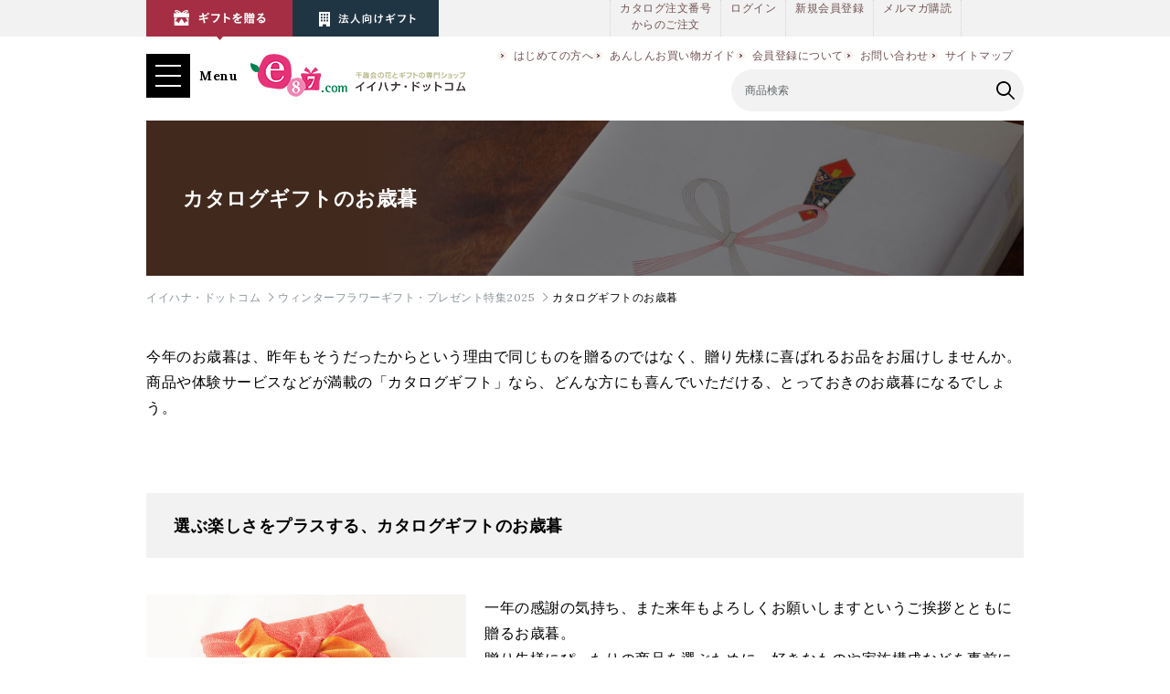

--- FILE ---
content_type: text/html
request_url: https://www.e87.com/selection/winter/colum_16.html
body_size: 15168
content:
<!DOCTYPE html>
<html lang="ja">
  <head>
<script async src="https://www.googletagmanager.com/gtag/js?id=G-W433G1GC4T"></script>
<script>
  window.dataLayer = window.dataLayer || [];
  function gtag(){dataLayer.push(arguments);}
  gtag('js', new Date());
  gtag('config', 'G-W433G1GC4T');
</script>
<script type="text/javascript" src="/js/enhanced_ecommerce_fb.js" defer></script>
    <meta charset="utf-8">
    <meta http-equiv="X-UA-Compatible" content="IE=edge">
    <meta name="viewport" content="width=device-width, user-scalable=no, initial-scale=1">
    <meta name="format-detection" content="telephone=no">
    <meta name="keywords" content="カタログギフトのお歳暮,お歳暮　送料無料,お歳暮,シクラメン,フラワーギフト,花,プレゼント,ギフト,スイーツ,通販,ウィンターギフト,イイハナ,e87">
    <meta name="description" content="お歳暮は千趣会イイハナの『ウィンターフラワーギフト・プレゼント特集2025特集』で決まり！ウィンターフラワーギフト・プレゼント特集2025にぴったりのシクラメンなどのフラワーギフトや有名店のとっておきのスイーツの販売を行っています。【イイハナ・ドットコム】">
    <meta property="og:locale" content="ja_JP">
    <meta property="og:site_name" content="イイハナ・ドットコム">
    <meta property="og:image" content="https://www.e87.com/selection/winter/column/img/img_column01_01.jpg">
    <meta property="og:title" content="カタログギフトのお歳暮｜ウィンターフラワーギフト・プレゼント特集2025｜イイハナ・ドットコム">
    <meta property="og:description" content="お歳暮は千趣会イイハナの『ウィンターフラワーギフト・プレゼント特集2025特集』で決まり！ウィンターフラワーギフト・プレゼント特集2025にぴったりのシクラメンなどのフラワーギフトや有名店のとっておきのスイーツの販売を行っています。【イイハナ・ドットコム】">
    <meta property="og:url" content="https://www.e87.com/selection/winter/colum_16.html">
    <meta property="og:type" content="article">
    <title>カタログギフトのお歳暮｜ウィンターフラワーギフト・プレゼント特集2025｜イイハナ・ドットコム</title>
    <link rel="canonical" href="https://www.e87.com/selection/winter/colum_16.html">
    <link rel="SHORTCUT ICON" href="/favicon.ico">
    <link rel="stylesheet" href="https://fonts.googleapis.com/css?family=Lora:400,700&amp;display=swap">
    <link rel="apple-touch-icon" sizes="180x180" href="./apple-touch-icon.png">
    <link rel="stylesheet" href="/selection/winter/column/css/base.css">
    <link rel="stylesheet" href="/selection/winter/column/css/column_.css">
    <script src="/selection/winter/column/js/device-class-injector.js"></script>
  </head>
<body>
  <header class="e87-header">
    <div class="e87-header__inner">
      <div class="e87-header-first">
        <div class="e87-header-first__inner"><ul class="e87-other-link-list">
<li class="e87-other-link-list__item"><a href="/"><img src="https://img.e87.com/img/usr/link_gift.png" alt="ギフトを贈る" width="160" height="44"></a></li>        
<!--li class="e87-other-link-list__item"><a href="/gardening/"><img src="https://img.e87.com/corp/img/header_button_2.png" alt="ご自宅で楽しむ" width="160" height="40"></a></li-->
<li class="e87-other-link-list__item"><a href="/corp/"><img src="https://img.e87.com/img/usr/link_your_business.png" alt="法人向ビジネスけギフト" width="160" height="44"></a></li>
</ul>
          <ul class="e87-header-text-list">
            <li class="e87-header-text-list__item-first"><a href="/quickorder/quickorder.aspx">カタログ注文番号<br>からのご注文</a></li>
            <li class="e87-header-text-list__item" id="linkLogin"><a href="/customer/menu.aspx">ログイン</a></li>
            <li class="e87-header-text-list__item"><a href="/customer/entry.aspx">新規会員登録</a></li>
            <li class="e87-header-text-list__item"><a href="/mail/mag.aspx">メルマガ購読</a></li>
          </ul>
          <ul class="e87-conversion-list_header">
            <li class="e87-conversion-list__item"><a class="e87-conversion-button" href="/customer/agree.aspx">
                <div class="e87-conversion-button__icon"><img src="/corp/img/icon/signup_header.png" alt=""></div><span class="e87-conversion-button__text">会員登録</span></a></li>
            <li class="e87-conversion-list__item"><a class="e87-conversion-button e87-conversion-button--login" href="/customer/menu.aspx">
                <div class="e87-conversion-button__icon"><img src="/corp/img/icon/login_white.png" alt=""></div><span class="e87-conversion-button__text">ログイン</span></a></li>
          </ul>
        </div>
      </div>
      <div class="e87-header-second">
        <div class="e87-header-second__inner">
          <div class="e87-nav-trigger-layout">
            <div class="e87-nav-menu">
              <div class="e87-nav-menu__item"></div>
              <div class="e87-nav-menu__item"></div>
              <div class="e87-nav-menu__item"></div>
            </div><span class="e87-nav-trigger-layout__text">Menu</span>
          </div>
          <h1><a class="e87-header-second__logo e87-header-second__logo--pc" href="/"><img src="https://img.e87.com/img/usr/logo.png" alt="イイハナ・ドットコム"></a></h1>
          <h1><a class="e87-header-second__logo e87-header-second__logo--sp" href="/s/"><img src="https://img.e87.com/img/usr/logo.png" alt="イイハナ・ドットコム"></a></h1>
          <ul class="e87-header-utility">
            <li class="e87-header-utility-list__item e87-header-utility__item--text"><a href="/info/beginer.html">はじめての方へ</a></li>
            <li class="e87-header-utility-list__item e87-header-utility__item--text "><a href="/guide/">あんしんお買い物ガイド</a></li>
            <li class="e87-header-utility-list__item e87-header-utility__item--text"><a href="/guide/2_1.html">会員登録について</a></li>
            <li class="e87-header-utility-list__item e87-header-utility__item--text"><a href="/faq/">お問い合わせ</a></li>
            <li class="e87-header-utility-list__item e87-header-utility__item--text"><a href="/info/sitemap.html">サイトマップ</a></li>
            <li class="e87-header-utility__item e87-header-utility__item--guide e87-png-icon-hover-target"><a class="e87-link-with-icon" href="/guide/">
                <div class="e87-link-with-icon__icon"><img class="e87-png-icon-hover-target__icon" src="https://img.e87.com/corp/img/icon/guide_header.png" alt=""><img class="e87-png-icon-hover-target__icon--hover" src="https://img.e87.com/corp/img/icon/guide_header_hover.png" alt=""></div><span class="e87-link-with-icon__text">ガイド</span></a></li>
            <li class="e87-header-utility__item e87-header-utility__item--login"><a class="e87-link-with-icon" href="/customer/menu.aspx">
                <div class="e87-link-with-icon__icon"><img src="https://img.e87.com/corp/img/icon/login_header.png" alt=""></div><span class="e87-link-with-icon__text">ログイン</span></a></li>
            <li class="e87-header-utility__item e87-header-utility__item--cart e87-png-icon-hover-target"><a class="e87-link-with-icon" href="/cart/cart.aspx">
                <div class="e87-link-with-icon__icon"><img class="e87-png-icon-hover-target__icon" src="https://img.e87.com/corp/img/icon/cart.png" alt=""><img class="e87-png-icon-hover-target__icon e87-png-icon-hover-target__icon--hover" src="https://img.e87.com/corp/img/icon/cart_hover.png" alt=""></div><span class="e87-link-with-icon__text">カート</span></a></li>
          </ul>
        </div>
      <div class="e87-header-utility-search__box e87-header-utility__item--serch" id="search_box">
      <div class="e87-header-utility-search__box-item e87-header-utility__item--serch">
      <form class="e87-search-form" action="/goods/search.aspx" accept-charset="Shift_JIS">
      <div class="e87-search-form__search">
      <input type="hidden" value="x" name="search">
      <input class="e87-input-text" type="text" placeholder="商品検索" id="keyword" name="keyword" onfocus="javascript: cText(this)" onblur="javascript: sText(this)"><img src="https://img.e87.com/corp/img/icon/search.png" alt="商品検索">
      </div>
      </form>
      </div>
      <!--<p class="to_searchdetail"><a tabindex="1" href="/goods/search.aspx">詳細検索</a></p>-->
      </div>
      </div>
    </div>
    <nav class="e87-nav"><img class="e87-nav__close" src="https://img.e87.com/corp/img/icon/close.png" alt="">
      <div class="e87-nav__inner">
        <div class="e87-nav__contents">
          <ul class="e87-conversion-list">
            <li class="e87-conversion-list__item"><a class="e87-conversion-button" href="/customer/agree.aspx">
                <div class="e87-conversion-button__icon"><img src="https://img.e87.com/corp/img/icon/signup.png" alt=""></div><span class="e87-conversion-button__text">会員登録</span></a></li>
            <li class="e87-conversion-list__item"><a class="e87-conversion-button e87-conversion-button--login" href="/customer/menu.aspx">
                <div class="e87-conversion-button__icon"><img src="https://img.e87.com/corp/img/icon/login_white.png" alt=""></div><span class="e87-conversion-button__text">ログイン</span></a></li>
          </ul>

<form class="e87-search-form" action="/goods/search.aspx" accept-charset="Shift_JIS">
  <div class="e87-search-form__search">
    <input type="hidden" value="x" name="search">
    <input class="e87-input-text" type="text" placeholder="商品検索" id="keyword" name="keyword" onfocus="javascript: cText(this)" onblur="javascript: sText(this)"><img src="https://img.e87.com/corp/img/icon/search.png" alt="商品検索">
  </div>
</form>
          <div class="e87-nav-conversions">
            <div class="e87-nav__grid-layout e87-grid e87-grid--width-1-1">
              <div><a class="e87-link-box" href="/guide/2_1.html">
                  <div class="e87-link-box__text">会員登録について</div></a></div>
              <div><a class="e87-link-box" href="/corp/fax_order.pdf">
                  <div class="e87-link-box__text">FAXからのご注文</div></a></div>
            </div>
          </div>
          <div class="e87-nav-accordion">
            <div class="e87-nav-accordion__trigger">
              <div class="e87-link-box">
                <div class="e87-link-box__text">用途で選ぶ</div>
              </div>
            </div>
            <div class="e87-nav-accordion__target">
              <div class="e87-nav__grid-layout e87-grid e87-grid--width-1-1 e87-grid--width-md-1-2">
                <div><a class="e87-link-box" href="/use/"><div class="e87-link-box__text">用途で選ぶ TOP</div></a></div>
                <div><a class="e87-link-box" href="/birthday/"><div class="e87-link-box__text">誕生日プレゼント</div></a></div>
                <div><a class="e87-link-box" href="/marriage/r/rj10002/"><div class="e87-link-box__text">結婚祝い</div></a></div>
                <div><a class="e87-link-box" href="/anniversary/r/rj10003/"><div class="e87-link-box__text">記念日</div></a></div>
                <div><a class="e87-link-box" href="/congratulation/"><div class="e87-link-box__text">お祝い</div></a></div>
                <div><a class="e87-link-box" href="/farewell/r/rj10020/"><div class="e87-link-box__text">送別用</div></a></div>
                <div><a class="e87-link-box" href="/visit/r/rj10005/"><div class="e87-link-box__text">お見舞い</div></a></div>
                <div><a class="e87-link-box" href="/uchiiwai/r/rj10025/"><div class="e87-link-box__text">お返し（内祝い）</div></a></div>
                <div><a class="e87-link-box" href="/condolence/"><div class="e87-link-box__text">お供え</div></a></div>
                <div><a class="e87-link-box" href="/childbirth/r/rj10026/"><div class="e87-link-box__text">出産祝い</div></a></div>
                <div><a class="e87-link-box" href="/gardening/"><div class="e87-link-box__text">ご自宅で楽しむ</div></a></div>
                <div><a class="e87-link-box" href="/corp/"><div class="e87-link-box__text">法人用ビジネスギフト</div></a></div>
              </div>
            </div>
            <div class="e87-nav-accordion__trigger">
              <div class="e87-link-box">
                <div class="e87-link-box__text">花のスタイルから選ぶ</div>
              </div>
            </div>
            <div class="e87-nav-accordion__target">
              <div class="e87-nav__grid-layout e87-grid e87-grid--width-1-1 e87-grid--width-md-1-2">
              <div><a class="e87-link-box" href="/flower/"><div class="e87-link-box__text">スタイルで選ぶ TOP</div></a></div>
              <div><a class="e87-link-box" href="/flower/r/rj50032/"><div class="e87-link-box__text">花束</div></a></div>
              <div><a class="e87-link-box" href="/flower/r/rj50033/"><div class="e87-link-box__text">アレンジメント</div></a></div>
              <div><a class="e87-link-box" href="/flower/r/rj50034/"><div class="e87-link-box__text">プリザーブドフラワー</div></a></div>
              <div><a class="e87-link-box" href="/flower/r/rj50035/"><div class="e87-link-box__text">鉢植え</div></a></div>
              <div><a class="e87-link-box" href="/flower/r/rj50036/"><div class="e87-link-box__text">ドライフラワー</div></a></div>
              <div><a class="e87-link-box" href="/flower/r/rj50087/"><div class="e87-link-box__text">観葉植物</div></a></div>
              <div><a class="e87-link-box" href="/flower/r/rj50037/"><div class="e87-link-box__text">ギフトセット</div></a></div>
              <div><a class="e87-link-box" href="/flower/r/rj50088/"><div class="e87-link-box__text">胡蝶蘭・盆栽</div></a></div>
              <div><a class="e87-link-box" href="/flower/r/rj50038/"><div class="e87-link-box__text">アートフラワー</div></a></div>
              <div><a class="e87-link-box" href="/selection/disney/r/rj50342/"><div class="e87-link-box__text">ディズニー</div></a></div>
              <div><a class="e87-link-box" href="/flower/r/rj50347/"><div class="e87-link-box__text">フラワーケーキ</div></a></div>
              </div>
            </div>
            <div class="e87-nav-accordion__trigger">
              <div class="e87-link-box">
                <div class="e87-link-box__text">お花の種類で選ぶ</div>
              </div>
            </div>
            <div class="e87-nav-accordion__target">
              <div class="e87-nav__grid-layout e87-grid e87-grid--width-1-1 e87-grid--width-md-1-2">
              <div><a class="e87-link-box" href="/flower/r/rj50168/"><div class="e87-link-box__text">バラ</div></a></div>
              <div><a class="e87-link-box" href="/flower/r/rj50083/"><div class="e87-link-box__text">ユリ</div></a></div>
              <div><a class="e87-link-box" href="/flower/r/rj50084/"><div class="e87-link-box__text">ラン</div></a></div>
              <div><a class="e87-link-box" href="/flower/r/rj50085/"><div class="e87-link-box__text">ガーベラ</div></a></div>
              <div><a class="e87-link-box" href="/flower/r/rj50086/"><div class="e87-link-box__text">カーネーション</div></a></div>
              <div><a class="e87-link-box" href="https://www.e87.com/a/acolum-sakura/"><div class="e87-link-box__text">サクラ</div></a></div>
              <div><a class="e87-link-box" href="https://www.e87.com/a/acolum-tulip/"><div class="e87-link-box__text">チューリップ</div></a></div>
              <div><a class="e87-link-box" href="/flower/r/rj50312/"><div class="e87-link-box__text">アジサイ</div></a></div>
              <div><a class="e87-link-box" href="/flower/r/rj50313/"><div class="e87-link-box__text">ヒマワリ</div></a></div>
              <div><a class="e87-link-box" href="https://www.e87.com/a/acolum-helleborus/ "><div class="e87-link-box__text">クリスマスローズ</div></a></div>
              <div><a class="e87-link-box" href="https://www.e87.com/a/acolum-cyclamen/ "><div class="e87-link-box__text">シクラメン</div></a></div>
              </div>
            </div>
            <div class="e87-nav-accordion__trigger">
              <div class="e87-link-box">
                <div class="e87-link-box__text">予算で選ぶ</div>
              </div>
            </div>
            <div class="e87-nav-accordion__target">
              <div class="e87-nav__grid-layout e87-grid e87-grid--width-1-1 e87-grid--width-md-1-2">
              <div><a class="e87-link-box" href="/flower/r/rj50039/"><div class="e87-link-box__text">￥2,000～</div></a></div>
              <div><a class="e87-link-box" href="/flower/r/rj50040/"><div class="e87-link-box__text">￥3,000～</div></a></div>
              <div><a class="e87-link-box" href="/flower/r/rj50041/"><div class="e87-link-box__text">￥4,000～</div></a></div>
              <div><a class="e87-link-box" href="/flower/r/rj50042/"><div class="e87-link-box__text">￥5,000～</div></a></div>
              <div><a class="e87-link-box" href="/flower/r/rj50043/"><div class="e87-link-box__text">￥7,000～</div></a></div>
              <div><a class="e87-link-box" href="/flower/r/rj50044/"><div class="e87-link-box__text">￥10,000～</div></a></div>
              </div>
            </div>
            <div class="e87-nav-accordion__trigger">
              <div class="e87-link-box">
                <div class="e87-link-box__text">特集から選ぶ</div>
              </div>
            </div>            <div class="e87-nav-accordion__target">
              <div class="e87-nav__grid-layout e87-grid e87-grid--width-1-1 e87-grid--width-md-1-2">
              <div><a class="e87-link-box" href="https://www.e87.com/a/acolum-newyear/"><div class="e87-link-box__text">お正月特集</div></a></div>
              <div><a class="e87-link-box" href="https://www.e87.com/a/acolumn-winter/"><div class="e87-link-box__text">ウィンターギフト特集</div></a></div>
              <div><a class="e87-link-box" href="https://www.e87.com/a/acolum-birthday/"><div class="e87-link-box__text">誕生日ギフト特集</div></a></div>
              <div><a class="e87-link-box" href="https://www.e87.com/a/acolum-rose/"><div class="e87-link-box__text">バラ特集</div></a></div>
              <div><a class="e87-link-box" href="https://www.e87.com/a/acolum-disney/"><div class="e87-link-box__text">ディズニーフラワーギフト</div></a></div>
              <div><a class="e87-link-box" href="https://www.e87.com/a/acolum-condolence/"><div class="e87-link-box__text">お悔やみの花</div></a></div>
              <div><a class="e87-link-box" href="https://www.e87.com/a/acolum-tradition/"><div class="e87-link-box__text">日本の逸品特集</div></a></div>
              <div><a class="e87-link-box" href="https://www.e87.com/a/acolum-longlife/"><div class="e87-link-box__text">長寿祈願ギフト特集</div></a></div>
              <div><a class="e87-link-box" href="https://www.e87.com/a/acolum-foliage/"><div class="e87-link-box__text">観葉植物特集</div></a></div>
              <div><a class="e87-link-box" href="https://www.e87.com/a/acolum-monthly/"><div class="e87-link-box__text">月イチ＊e87便</div></a></div>
              <div><a class="e87-link-box" href="https://www.e87.com/a/acolum-giftset/"><div class="e87-link-box__text">ギフトセット特集</div></a></div>
              </div>
            </div>
            <div class="e87-nav-accordion__trigger">
              <div class="e87-link-box">
                <div class="e87-link-box__text">お急ぎオーダーから選ぶ</div>
              </div>
            </div>
            <div class="e87-nav-accordion__target">
              <div class="e87-nav__grid-layout e87-grid e87-grid--width-1-1 e87-grid--width-md-1-2">
                <div><a class="e87-link-box" href="/express/"><div class="e87-link-box__text">お急ぎオーダー TOP</div></a></div>
                <div><a class="e87-link-box" href="/express/r/rj50066/"><div class="e87-link-box__text">誕生日プレゼント</div></a></div>
                <div><a class="e87-link-box" href="/express/r/rj50363/"><div class="e87-link-box__text">送別用</div></a></div>
                <div><a class="e87-link-box" href="/express/r/rj50355/"><div class="e87-link-box__text">記念日</div></a></div>
                <div><a class="e87-link-box" href="/express/r/rj50067/"><div class="e87-link-box__text">お祝い</div></a></div>
                <div><a class="e87-link-box" href="/express/r/rj50068/"><div class="e87-link-box__text">お見舞い</div></a></div>
                <div><a class="e87-link-box" href="/express/r/rj50356/"><div class="e87-link-box__text">お返し（内祝い）</div></a></div>
                <div><a class="e87-link-box" href="/express/r/rj50353/"><div class="e87-link-box__text">結婚祝い</div></a></div>
                <div><a class="e87-link-box" href="/express/r/rj50357/"><div class="e87-link-box__text">出産祝い</div></a></div>
                <div><a class="e87-link-box" href="/express/r/rj50069/"><div class="e87-link-box__text">お供え</div></a></div>
                <div><a class="e87-link-box" href="/express/r/rj50359/"><div class="e87-link-box__text">引越し祝い・移転祝い</div></a></div>
                <div><a class="e87-link-box" href="/express/r/rj50361/"><div class="e87-link-box__text">新築祝い</div></a></div>
              </div>
            </div>
          </div>
          <div class="e87-nav__others">
            <ul class="e87-text-list">
              <li><a class="e87-text-list__text" href="/customer/agree.aspx">新規会員登録</a></li>
              <li><a class="e87-text-list__text" href="/info/mailmag.html">メルマガ会員登録</a></li>
              <li><a class="e87-text-list__text" href="/info/beginer.html">初めての方へ</a></li>
              <li><a class="e87-text-list__text" href="/guide/">ご利用ガイド</a></li>
              <li><a class="e87-text-list__text" href="/faq/">よくあるご質問</a></li>
              <li><a class="e87-text-list__text" href="/info/affiliate.html">アフィリエイトプログラム</a></li>
              <li><a class="e87-text-list__text" href="/contact/contact.aspx">お問い合わせ</a></li>
            </ul>
            <form class="e87-search-form" action="/goods/search.aspx" accept-charset="Shift_JIS">
              <div class="e87-search-form__search">
                <input type="hidden" value="x" name="search">
                <input class="e87-input-text" type="text" placeholder="商品検索" id="keyword" name="keyword" onfocus="javascript: cText(this)" onblur="javascript: sText(this)"><img src="https://img.e87.com/corp/img/icon/search.png" alt="商品検索">
              </div>
            </form>
            <ul class="e87-text-list">
              <li><a class="e87-text-list__text" href="/s/info/company.html">会社概要</a></li>
              <li><a class="e87-text-list__text" href="/s/guide/2_7.html">個人情報保護について</a></li>
              <li><a class="e87-text-list__text" href="/s/guide/2_6.html">利用規約</a></li>
              <li><a class="e87-text-list__text" href="/s/guide/1_5.html">著作権・商標</a></li>
              <li><a class="e87-text-list__text" href="/s/guide/2_8.html">特定商取引に関する法律に基づく表示</a></li>
              <li><a class="e87-text-list__text" href="/s/guide/1_4.html">推奨環境</a></li>
            </ul>
          </div>
          <div class="e87-nav__grid-layout e87-grid e87-grid--width-1-1">
            <div><a class="e87-link-box" href="/">
                <div class="e87-link-box__text">イイハナ・ドットコムTOPへ</div></a></div>
          </div>
        </div>
      </div>
    </nav>
  </header>
    <main>
      <section class="e87-base-layout">
        <div class="e87-lower-mv e87-lower-mv--column15">
          <h1 class="e87-lower-mv__text">カタログギフトのお歳暮</h1>
        </div>
        <ol class="e87-breadcrumb" itemscope="itemscope" itemtype="http://schema.org/BreadcrumbList">
          <li class="e87-breadcrumb__item" itemprop="itemListElement" itemscope="itemscope" itemtype="http://schema.org/ListItem"><a href="/" itemprop="item"><span itemprop="name">イイハナ・ドットコム</span></a>
            <meta itemprop="position" content="1"/>
          </li>
          <li class="e87-breadcrumb__item" itemprop="itemListElement" itemscope="itemscope" itemtype="http://schema.org/ListItem"><a href="/selection/winter/" itemprop="item"><span itemprop="name">ウィンターフラワーギフト・プレゼント特集2025</span></a>
            <meta itemprop="position" content="2"/>
          </li>
          <li class="e87-breadcrumb__item" itemprop="itemListElement" itemscope="itemscope" itemtype="http://schema.org/ListItem"><a href="/selection/winter/colum_10.html" itemprop="item"><span itemprop="name">カタログギフトのお歳暮</span></a>
            <meta itemprop="position" content="3"/>
          </li>
        </ol>
      </section>
      <div class="e87-lower-layout">
        <div class="e87-base-layout">
          <div class="e87-lower-intro">
            <p class="e87-lower-text">今年のお歳暮は、昨年もそうだったからという理由で同じものを贈るのではなく、贈り先様に喜ばれるお品をお届けしませんか。<br>
商品や体験サービスなどが満載の「カタログギフト」なら、どんな方にも喜んでいただける、とっておきのお歳暮になるでしょう。</p>
          </div>
        </div>
          <section class="e87-lower-section e87-column-image" id="anc-image">
            <div class="e87-lower-heading--01">
              <h2 class="e87-lower-heading__text">選ぶ楽しさをプラスする、カタログギフトのお歳暮</h2>
            </div>
            <div class="e87-base-layout">
              <!--<h3 class="e87-lower-heading--02">実際にお届けする胡蝶蘭の画像を商品出荷メールのタイミングでお届けいたします</h3>-->
              <div class="e87-column-image__text-with-image">
                <div class="e87-column-image__text-with-image__img"><img src="https://img.e87.com/selection/winter/column/img/img_column16_01.jpg" alt="カタログギフトのお歳暮"></div>
                <p class="e87-column-image__text-with-image__text">一年の感謝の気持ち、また来年もよろしくお願いしますというご挨拶とともに贈るお歳暮。<br>
贈り先様にぴったりの商品を選ぶために、好きなものや家族構成などを事前にリサーチしておくとよいでしょう。そうすることで、贈ったお歳暮を喜んでいただくことができ、お付き合いもスムーズに。<br><br>
またお歳暮を贈ってそのままにするのではなく、相手に届く頃にメッセージカードなどを別送するとより丁寧に感じていただけます。逆にお歳暮を受け取った場合にも、到着したらすぐにお礼の電話やお礼状を出すことがマナーとされています。</p>
              </div>
            </div>
          </section>
          <section class="e87-lower-section e87-column-postage" id="anc-postage">
          <!--<div class="e87-lower-heading--01">
            <h2 class="e87-lower-heading__text">年末の風物詩、お歳暮の由来について</h2>
          </div>-->
          <div class="e87-base-layout">
        <!--<div class="e87-column-postage__img"><img src="https://img.e87.com/selection/winter/column/img/img_column01_02.jpg" alt=""></div>
        <h3 class="e87-lower-heading--02"></h3>-->
            <p class="e87-lower-text">
欲しいもの、もらってうれしいものは人それぞれ。<br>
お歳暮選びに毎年頭を悩ませている方にオススメなのが、「カタログギフト」です。多くの商品や体験サービスなどが紹介されていて、結婚式の引出物として活用される方も増えてきました。<br>
このカタログギフトは予算毎にラインアップされているので、選ぶ場合は、まずは予算を決めることから始めましょう。<br><br>
贈り先様の好みなどがわからない場合も、カタログギフトだと、その中から好きなものをお選びいただけるので、満足度もアップ。もちろんそのカタログギフト自体にも魅力的なコンテンツが掲載されているので、見るだけでもワクワクする内容ですし、ページをめくりながら、好みの商品を探し出す楽しみもお贈りいただけます。<br>
また、お歳暮用に熨斗をつけることで、カタログギフトだけでもきちんとした印象を与えられます。<br><br>
お歳暮に限らず贈り物は相手にとって好みのものでなければ、使われずにしまい込まれてたままになる場合があります。そうならないよう「贈り先様が好きなものをお選びいただける」カタログギフトは、お歳暮で何を贈るか迷った時に、ぜひ活用したいアイテムの一つです。<br><br>
最近ではカタログギフト誌面の内容の充実も図られてきました。 ただ商品が羅列されているだけでなく、雑誌のような構成で楽しく読める部分なども企画されています。 健康グッズのコーナーには健康に関するオススメ情報や、調理器具やグルメのコーナーでは料理レシピが掲載されるなど、読み手のことを考えた編集の工夫もあります。 また、体験ができるギフトも人気の一つ。<br>
値段によっては旅館やホテルの宿泊、温泉やエステ、ネイルサロンやリラクゼーションなど、普段なかなか体験することがないものも、カタログギフトの魅力です。 日常では味わえない気分や時間を贈ることができるカタログギフトのお歳暮が、これからどんどん増えていくのかもしれません。</p>
            </div>
          </section>

                                        <section class="e87-lower-section e87-column-image e87-column-ranking" id="anc-image">
            <!--div class="e87-lower-heading--01">
              <h2 class="e87-lower-heading__text e87-blue">ウィンターギフト　おすすめギフト</h2>
            </div>
         <div class="e87-base-layout">
          <ul class="e87-product-item-layout e87-grid e87-grid--gutter-small e87-grid--width-1-2 e87-grid--width-md-1-6">
            <li class="e87-product-item e87-product-item--rank e87-js-read-more__target"><a class="e87-product-item__inner" href="/selection/winter/g/gTO40279000/">
                <div class="e87-product-item__img">
<img src="/img/goods/L/TO402790pm00.jpg" alt="鉢植え「シクラメン　ハリオスカーリーマゼンダウィズエッジ」">
                </div>
                <div class="e87-product-item__name e87-text-size-small">鉢植え「シクラメン　ハリオスカーリーマゼンダウィズエッジ」</div><span class="e87-product-item__price e87-text-size-extra-small">￥5,100</span><span class="e87-product-item__tax e87-text-size-extra-small">（税抜）</span></a></li>
            <li class="e87-product-item e87-product-item--rank e87-js-read-more__target"><a class="e87-product-item__inner" href="/selection/winter/g/gTO40278300/">
                <div class="e87-product-item__img">
                 <img src="/img/goods/L/TO402783pm00.jpg" alt="アレンジメント「Heartful Present～ダリア・バスケット～M」">
                </div>
                <div class="e87-product-item__name e87-text-size-small">アレンジメント「Heartful Present～ダリア・バスケット～M」</div><span class="e87-product-item__price e87-text-size-extra-small">￥5,000</span><span class="e87-product-item__tax e87-text-size-extra-small">（税抜）</span></a></li>
            <li class="e87-product-item e87-product-item--rank e87-js-read-more__target"><a class="e87-product-item__inner" href="/selection/winter/g/gTO40278200/">
                <div class="e87-product-item__img">
                  <img src="/img/goods/L/TO402782pm00.jpg" alt="アレンジセット「ブールミッシュ　うっとりりんごバターケーキ」">
                </div>
                <div class="e87-product-item__name e87-text-size-small">アレンジセット「ブールミッシュ　うっとりりんごバターケーキ」</div><span class="e87-product-item__price e87-text-size-extra-small">￥5,300</span><span class="e87-product-item__tax e87-text-size-extra-small">（税抜）</span></a></li>
            <li class="e87-product-item e87-product-item--rank e87-js-read-more__target"><a class="e87-product-item__inner" href="/selection/winter/g/gTO40279800/">
                <div class="e87-product-item__img">
                  <img src="/img/goods/L/TO402798pm00.jpg" alt="プリザーブドフラワー「ウィンター・シンフォニー～感謝を込めて～」">
                </div>
                <div class="e87-product-item__name e87-text-size-small">プリザーブドフラワー「ウィンター・シンフォニー～感謝を込めて～」</div><span class="e87-product-item__price e87-text-size-extra-small">￥5,000</span><span class="e87-product-item__tax e87-text-size-extra-small">（税抜）</span></a></li>
            <li class="e87-product-item e87-product-item--rank e87-js-read-more__target"><a class="e87-product-item__inner" href="/selection/winter/g/gTO40278900/">
                <div class="e87-product-item__img">
                  <img src="/img/goods/L/TO402789pm00.jpg" alt="鉢植え「シクラメン　ビクトリア」">
                </div>
                <div class="e87-product-item__name e87-text-size-small">鉢植え「シクラメン　ビクトリア」</div><span class="e87-product-item__price e87-text-size-extra-small">￥5,600</span><span class="e87-product-item__tax e87-text-size-extra-small">（税抜）</span></a></li>
                            <li class="e87-product-item e87-product-item--rank e87-js-read-more__target"><a class="e87-product-item__inner" href="/selection/winter/g/gTO40278500/">
                <div class="e87-product-item__img">
                  <img src="/img/goods/L/TO402785pm00.jpg" alt="アレンジメント「ボヌール(幸福)の調べ・M」">
                </div>
                <div class="e87-product-item__name e87-text-size-small">アレンジメント「ボヌール(幸福)の調べ・M」</div><span class="e87-product-item__price e87-text-size-extra-small">￥5,450</span><span class="e87-product-item__tax e87-text-size-extra-small">（税抜）</span></a></li>
          </ul>
        </div>
        <div class="e87-link-btn"><a class="e87-link-btn__inner" href="https://www.e87.com/a/acolumn-winter/"><span class="e87-link-btn__text e87-text-size-large">ウィンターギフト特集を見る</span></a></div-->
 </section>
          
          
<section class="e87-lower-section e87-column-image" id="anc-image">
            <div class="e87-lower-heading--01">
              <h2 class="e87-lower-heading__text">その他のお歳暮のプレゼントに関するお役立ちコラム</h2>
            </div>
              <div class="e87-base-layout">
                <div class="e87-link-box-layout e87-lower-anchor e87-grid e87-grid--gutter-large e87-grid--width-1-2 e87-grid--width-md-1-3">
                  <div class="e87-lower-anchor__item"><a class="e87-link-box e87-link-box--anchor" href="/selection/winter/colum_01.html">
                      <div class="e87-link-box__text">お歳暮の由来</div></a></div>
                  <div class="e87-lower-anchor__item"><a class="e87-link-box e87-link-box--anchor" href="/selection/winter/colum_02.html">
                      <div class="e87-link-box__text">お歳暮を贈る時期</div></a></div>
                  <div class="e87-lower-anchor__item"><a class="e87-link-box e87-link-box--anchor" href="/selection/winter/colum_03.html">
                      <div class="e87-link-box__text">お歳暮の人気商品</div></a></div>
                  <div class="e87-lower-anchor__item"><a class="e87-link-box e87-link-box--anchor" href="/selection/winter/colum_04.html">
                      <div class="e87-link-box__text">お歳暮におすすめの和菓子</div></a></div>
                  <div class="e87-lower-anchor__item"><a class="e87-link-box e87-link-box--anchor" href="/selection/winter/colum_05.html">
                      <div class="e87-link-box__text">ビールのお歳暮ギフト</div></a></div>
                  <div class="e87-lower-anchor__item"><a class="e87-link-box e87-link-box--anchor" href="/selection/winter/colum_06.html">
                      <div class="e87-link-box__text">お歳暮にコーヒーギフト</div></a></div>
                  <div class="e87-lower-anchor__item"><a class="e87-link-box e87-link-box--anchor" href="/selection/winter/colum_07.html">
                      <div class="e87-link-box__text">お歳暮の定番ハム</div></a></div>
                  <div class="e87-lower-anchor__item"><a class="e87-link-box e87-link-box--anchor" href="/selection/winter/colum_08.html">
                      <div class="e87-link-box__text">お歳暮にお肉</div></a></div>
                  <div class="e87-lower-anchor__item"><a class="e87-link-box e87-link-box--anchor" href="/selection/winter/colum_09.html">
                      <div class="e87-link-box__text">通販で贈るお歳暮ギフト</div></a></div>
                  <div class="e87-lower-anchor__item"><a class="e87-link-box e87-link-box--anchor" href="/selection/winter/colum_10.html">
                      <div class="e87-link-box__text">送料無料のお歳暮ギフト</div></a></div>
                  <div class="e87-lower-anchor__item"><a class="e87-link-box e87-link-box--anchor" href="/selection/winter/colum_11.html">
                      <div class="e87-link-box__text">お歳暮のお礼状の書き方</div></a></div>
                  <div class="e87-lower-anchor__item"><a class="e87-link-box e87-link-box--anchor" href="/selection/winter/colum_12.html">
                      <div class="e87-link-box__text">お歳暮のお返しのマナー</div></a></div>
                  <div class="e87-lower-anchor__item"><a class="e87-link-box e87-link-box--anchor" href="/selection/winter/colum_13.html">
                      <div class="e87-link-box__text">お歳暮人気ランキング</div></a></div>
                  <div class="e87-lower-anchor__item"><a class="e87-link-box e87-link-box--anchor" href="/selection/winter/colum_14.html">
                      <div class="e87-link-box__text">お歳暮とお中元の違い</div></a></div>
                  <div class="e87-lower-anchor__item"><a class="e87-link-box e87-link-box--anchor" href="/selection/winter/colum_15.html">
                      <div class="e87-link-box__text">お歳暮のしの書き方</div></a></div>
                  <div class="e87-lower-anchor__item"><a class="e87-link-box e87-link-box--anchor" href="/selection/winter/colum_16.html">
                      <div class="e87-link-box__text">カタログギフトのお歳暮</div></a></div>
                </div>
              </div>
          </section>
        <!--<section class="e87-lower-section e87-column-e87" id="anc-e87">
          <div class="e87-lower-heading--01">
            <h2 class="e87-lower-heading__text">イイハナドットコムについて</h2>
          </div>
          <div class="e87-base-layout">
            <ul class="e87-lower-list--01 e87-grid e87-grid--width-md-1-3">
              <li class="e87-lower-list__item"><a class="e87-lower-list__text" href="/column/1_3.html">ご利用の前に</a></li>
              <li class="e87-lower-list__item"><a class="e87-lower-list__text" href="/column/1_1.html">セキュリティポリシー</a></li>
              <li class="e87-lower-list__item"><a class="e87-lower-list__text" href="/column/1_2.html">ご利用時間</a></li>
              <li class="e87-lower-list__item"><a class="e87-lower-list__text" href="/column/1_4.html">ご利用環境について</a></li>
              <li class="e87-lower-list__item"><a class="e87-lower-list__text" href="/column/1_5.html">著作・商標</a></li>
            </ul>
          </div>
        </section>-->
      </div>
    </main>
    <footer class="e87-footer">
      <div class="e87-top-button-bar e87-base-layout"><a class="e87-top-button-bar__button" href="#top"><img src="https://img.e87.com/img/usr/pagetop.gif" alt="topへ戻る"></a></div>
      <div class="e87-footer-category e87-footer-category--present">
        <dl class="e87-base-layout">
          <dt class="e87-footer-category__heading">ギフトを送る</dt>
          <dd class="e87-footer-category__content e87-grid e87-grid--width-1-2 e87-grid--width-md-1-4 e87-grid--width-lg-1-5">
                <dl class="e87-footer-menu">
                  <dt class="e87-footer-menu__heading">スタイルで選ぶ</dt>
                  <dd class="e87-footer-menu__item"><a href="/flower/r/rj50032/">花束（ブーケ）</a></dd>
                  <dd class="e87-footer-menu__item"><a href="/flower/r/rj50033/">アレンジメント</a></dd>
                  <dd class="e87-footer-menu__item"><a href="/flower/r/rj50034/">プリザーブドフラワー</a></dd>
                  <dd class="e87-footer-menu__item"><a href="/flower/r/rj50035/">鉢植え</a></dd>
                  <dd class="e87-footer-menu__item"><a href="/gift_set/">お花とセット</a></dd>
                  <dd class="e87-footer-menu__item"><a href="/flower/r/rj50036/">ドライフラワー</a></dd>
                  <dd class="e87-footer-menu__item"><a href="/flower/r/rj50087/">観葉植物</a></dd>
                  <dd class="e87-footer-menu__item"><a href="/flower/r/rj50088/">胡蝶蘭・盆栽</a></dd>
                  <dd class="e87-footer-menu__item"><a href="/flower/r/rj50038/">アーティフィシャルフラワー</a></dd>
                  <dd class="e87-footer-menu__item"><a href="/selection/disney/r/rj50342/">ディズニーフラワーギフト</a></dd>
                  <dd class="e87-footer-menu__item"><a href="/flower/r/rj50347/">フラワーケーキ</a></dd>
                </dl>
                <dl class="e87-footer-menu">
                  <dt class="e87-footer-menu__heading">用途で選ぶ</dt>
                  <dd class="e87-footer-menu__item"><a href="/birthday/">誕生日</a></dd>
                  <dd class="e87-footer-menu__item"><a href="/marriage/r/rj10002/">結婚祝い</a></dd>
                  <dd class="e87-footer-menu__item"><a href="/anniversary/r/rj10003/">記念日</a></dd>
                  <dd class="e87-footer-menu__item"><a href="/congratulation/">お祝い</a></dd>
                  <dd class="e87-footer-menu__item"><a href="/house/r/rj10038/">新築祝い・引越し祝い</a></dd>
                  <dd class="e87-footer-menu__item"><a href="/farewell/r/rj10020/">送別用</a></dd>
                  <dd class="e87-footer-menu__item"><a href="/visit/r/rj10005/">お見舞い</a></dd>
                  <dd class="e87-footer-menu__item"><a href="/childbirth/r/rj10026/">出産祝い</a></dd>
                  <dd class="e87-footer-menu__item"><a href="/uchiiwai/r/rj10025/">お返し（内祝い）</a></dd>
                  <dd class="e87-footer-menu__item"><a href="/condolence/">お悔み</a></dd>
                  <dd class="e87-footer-menu__item"><a href="/corp/">ビジネス用（法人様向け）</a></dd>
                </dl>
                <dl class="e87-footer-menu">
                  <dt class="e87-footer-menu__heading">おすすめ特集</dt>
                  <dd class="e87-footer-menu__item"><a href="/selection/rose/">とっておきのバラ特集</a></dd>
                  <dd class="e87-footer-menu__item"><a href="/selection/disney/">ディズニーフラワーギフト</a></dd>
                  <dd class="e87-footer-menu__item"><a href="/express/">お急ぎオーダー</a></dd>
                  <dd class="e87-footer-menu__item"><a href="/selection/rose/classic.html">クラシックローズ</a></dd>
                  <dd class="e87-footer-menu__item"><a href="/selection/rose/color.html">色と本数で選ぶバラの花束</a></dd>
                  <dd class="e87-footer-menu__item"><a href="/flower/letter_rose.html">レター・ローズ</a></dd>
                  <dd class="e87-footer-menu__item"><a href="/birthday/birthday.html">誕生石シリーズ</a></dd>
                  <dd class="e87-footer-menu__item"><a href="/monthly/">月イチ＊e87便</a></dd>
                </dl>
                <dl class="e87-footer-menu">
                  <dt class="e87-footer-menu__heading">季節の花から選ぶ</dt>
                  <dd class="e87-footer-menu__item"><a href="/flower/r/rj50168/">バラ</a></dd>
                  <dd class="e87-footer-menu__item"><a href="/flower/r/rj50085/">ガーベラ</a></dd>
                  <dd class="e87-footer-menu__item"><a href="/flower/r/rj50083/">ユリ</a></dd>
                  <dd class="e87-footer-menu__item"><a href="/flower/r/rj50084/">ラン</a></dd>
                  <dd class="e87-footer-menu__item"><a href="/flower/r/rj50086/">カーネーション</a></dd>
                  <dd class="e87-footer-menu__item">
                    <dl class="e87-footer-sub-menu">
                      <dt class="e87-footer-sub-menu__heading"><a href="/season/spring.html">春の花</a></dt>
                      <dd class="e87-footer-sub-menu__item"><a href="/selection/sakura/">サクラ</a></dd>
                      <dd class="e87-footer-sub-menu__item"><a href="/selection/tulip/">チューリップ</a></dd>
                    </dl>
                  </dd>
                  <dd class="e87-footer-menu__item">
                    <dl class="e87-footer-sub-menu">
                      <dt class="e87-footer-sub-menu__heading"><a href="/season/summer.html">夏の花</a></dt>
                      <dd class="e87-footer-sub-menu__item"><a href="/flower/r/rj50312/">アジサイ</a></dd>
                      <dd class="e87-footer-sub-menu__item"><a href="/flower/r/rj50313/">ヒマワリ</a></dd>
                    </dl>
                  </dd>
                  <dd class="e87-footer-menu__item">
                    <dl class="e87-footer-sub-menu">
                      <dt class="e87-footer-sub-menu__heading"><a href="/season/autumn.html">秋の花</a></dt>
                      <dd class="e87-footer-sub-menu__item"><a href="/flower/r/rj50168/">バラ</a></dd>
                      <dd class="e87-footer-sub-menu__item"><a href="/selection/agedday/gift_rindou.html">リンドウ</a></dd>
                    </dl>
                  </dd>
                  <dd class="e87-footer-menu__item">
                    <dl class="e87-footer-sub-menu">
                      <dt class="e87-footer-sub-menu__heading"><a href="/season/winter.html">冬の花</a></dt>
                      <dd class="e87-footer-sub-menu__item"><a href="/selection/winter/cyclamen.html">シクラメン</a></dd>
                      <dd class="e87-footer-sub-menu__item"><a href="/selection/helleborus/">クリスマスローズ</a></dd>
                    </dl>
                  </dd>
                </dl>
                <dl class="e87-footer-menu">
                  <dt class="e87-footer-menu__heading">季節のフラワーギフト</dt>
                  <dd class="e87-footer-menu__item"><a href="/selection/mother/">母の日</a></dd>
                  <dd class="e87-footer-menu__item"><a href="/selection/father/">父の日</a></dd>
                  <dd class="e87-footer-menu__item"><a href="/selection/summer/">お中元</a></dd>
                  <dd class="e87-footer-menu__item"><a href="/selection/obon/">お盆</a></dd>
                  <dd class="e87-footer-menu__item"><a href="/selection/agedday/">敬老の日</a></dd>
                  <dd class="e87-footer-menu__item"><a href="/selection/autumn/">ハロウィン</a></dd>
                  <dd class="e87-footer-menu__item"><a href="/selection/xmas/">クリスマス</a></dd>
                  <dd class="e87-footer-menu__item"><a href="/selection/winter/">お歳暮</a></dd>
                  <dd class="e87-footer-menu__item"><a href="/selection/newyear/">お正月</a></dd>
                  <dd class="e87-footer-menu__item"><a href="/selection/sakura/">桜・桃・梅</a></dd>
                  <dd class="e87-footer-menu__item"><a href="/selection/valentine/">バレンタインデー</a></dd>
                  <dd class="e87-footer-menu__item"><a href="/selection/ohigan/">お彼岸</a></dd>
                  <dd class="e87-footer-menu__item"><a href="/selection/hina/">ひな祭り</a></dd>
                  <dd class="e87-footer-menu__item"><a href="/selection/white/">ホワイトデー</a></dd>
                </dl>
          </dd>
        </dl>
      </div>
      <div class="e87-footer-category e87-footer-category--home">
        <dl class="e87-base-layout">
          <dt class="e87-footer-category__heading">自宅で楽しむ</dt>
          <dd class="e87-footer-category__content e87-grid e87-grid--width-1-2 e87-grid--width-md-1-4 e87-grid--width-lg-1-5">
                <dl class="e87-footer-menu">
                  <dt class="e87-footer-menu__heading">スタイルで選ぶ</dt>
                  <dd class="e87-footer-menu__item"><a href="/gardening/r/rj20001/">野菜・ハーブ</a></dd>
                  <dd class="e87-footer-menu__item"><a href="/gardening/r/rj20002/">フルーツ・果樹</a></dd>
                  <dd class="e87-footer-menu__item"><a href="/gardening/r/rj20003/">観葉植物・インテリアグリーン</a></dd>
                  <dd class="e87-footer-menu__item"><a href="/gardening/r/rj20004/">花・樹木</a></dd>
                </dl>
                <dl class="e87-footer-menu">
                  <dt class="e87-footer-menu__heading">園芸資材から選ぶ</dt>
                  <dd class="e87-footer-menu__item"><a href="/gardening/r/rj20011/">薬剤・肥料</a></dd>
                  <dd class="e87-footer-menu__item"><a href="/gardening/r/rj20012/">土・培養土・鉢・プランター</a></dd>
                  <dd class="e87-footer-menu__item"><a href="/gardening/r/rj20010/">園芸資材すべて</a></dd>
                </dl>
                <dl class="e87-footer-menu">
                  <dt class="e87-footer-menu__heading">おすすめ特集</dt>
                  <dd class="e87-footer-menu__item"><a href="/gardening/hydroponics/">LEDプランター水耕栽培</a></dd>
                  
                </dl>
                <dl class="e87-footer-menu">
                  <dt class="e87-footer-menu__heading">もっとお花を楽しむために</dt>
                  <dd class="e87-footer-menu__item"><a href="/care/">お花のお手入れについて</a></dd>
                  <dd class="e87-footer-menu__item"><a href="/word/">365日の誕生花・花言葉辞典</a></dd>
                  <dd class="e87-footer-menu__item"><a href="/memorial/">花贈り記念日</a></dd>
                  <dd class="e87-footer-menu__item"><a href="/giftmanual/">花贈りマニュアル</a></dd>
                  <dd class="e87-footer-menu__item"><a href="/info/giftday.html">イイハナの「贈る日」</a></dd>
                  <dd class="e87-footer-menu__item"><a href="/info/exchangepoint.html">ベルメゾンネットへポイント交換</a></dd>
                </dl>
          </dd>
        </dl>
      </div>
      <div class="e87-footer-category e87-footer-category--corporate">
        <dl class="e87-base-layout">
          <dt class="e87-footer-category__heading">法人向けギフト</dt>
          <dd class="e87-footer-category__content e87-grid e87-grid--width-1-2 e87-grid--width-md-1-4 e87-grid--width-lg-1-5">
                <dl class="e87-footer-menu">
                  <dt class="e87-footer-menu__heading"><a href="/corp/r/rj50074">胡蝶蘭を選ぶ</a></dt>
                  <dd class="e87-footer-menu__item"><a href="/corp/r/rj50464">グレードから選ぶ</a></dd>
                  <dd class="e87-footer-menu__item"><a href="/corp/r/rj50458/">立数から選ぶ</a></dd>
                  <!-- <dd class="e87-footer-menu__item"><a href="#">サイズから選ぶ</a></dd> -->
                  <dd class="e87-footer-menu__item"><a href="/corp/r/rj50466/">色から選ぶ</a></dd>
                </dl>
                <dl class="e87-footer-menu">
                  <dt class="e87-footer-menu__heading">花のスタイルから選ぶ</dt>
                  <dd class="e87-footer-menu__item"><a href="/corp/r/rj50074/">胡蝶蘭</a></dd>
                  <dd class="e87-footer-menu__item"><a href="/corp/r/rj50075/">観葉植物</a></dd>
                  <dd class="e87-footer-menu__item"><a href="/corp/r/rj50076/">スタンド花</a></dd>
                  <dd class="e87-footer-menu__item"><a href="/corp/r/rj50446/">アレンジメント</a></dd>
                  <dd class="e87-footer-menu__item"><a href="/corp/r/rj50394/">花束</a></dd>
                  <dd class="e87-footer-menu__item"><a href="/corp/r/rj50395/">プリザーブドフラワー</a></dd>
                  <dd class="e87-footer-menu__item"><a href="/corp/r/rj50447/">供花</a></dd>
                </dl>
                <dl class="e87-footer-menu">
                  <dt class="e87-footer-menu__heading">用途で選ぶ</dt>
                  <dd class="e87-footer-menu__item"><a href="/corp/r/rj50071/">開店・開業・開院・開設祝い</a></dd>
                  <dd class="e87-footer-menu__item"><a href="/corp/r/rj50448/">移転祝い・引っ越し祝い</a></dd>
                  <dd class="e87-footer-menu__item"><a href="/corp/r/rj50396/">就任・昇進・栄転祝い</a></dd>
                  <dd class="e87-footer-menu__item"><a href="/corp/r/rj50450/">誕生日祝い</a></dd>
                  <dd class="e87-footer-menu__item"><a href="/corp/r/rj50451/">会社設立・上場祝い</a></dd>
                  <dd class="e87-footer-menu__item"><a href="/corp/r/rj50397/">退任・退職祝い</a></dd>
                  <dd class="e87-footer-menu__item"><a href="/corp/r/rj50398/">公演・個展祝い・楽屋見舞い</a></dd>
                  <dd class="e87-footer-menu__item"><a href="/corp/r/rj50449/">出演祝い・発表会のお祝い</a></dd>
                  <dd class="e87-footer-menu__item"><a href="/corp/r/rj50073/">お悔やみ</a></dd>
                  <dd class="e87-footer-menu__item"><a href="/corp/r/rj50452/">当選祝い・叙勲受賞祝い</a></dd>
                  <dd class="e87-footer-menu__item"><a href="/corp/r/rj50454/">新築祝い・竣工祝い</a></dd>
                  <dd class="e87-footer-menu__item"><a href="/corp/r/rj50453/">長寿祝い</a></dd>
                </dl>
                <dl class="e87-footer-menu">
                  <dt class="e87-footer-menu__heading">予算で選ぶ</dt>
                  <dd class="e87-footer-menu__item"><a href="/corp/r/rj50130/">～ 10,000円</a></dd>
                  <dd class="e87-footer-menu__item"><a href="/corp/r/rj50131/">～ 15,000円</a></dd>
                  <dd class="e87-footer-menu__item"><a href="/corp/r/rj50399/">～ 20,000円</a></dd>
                  <dd class="e87-footer-menu__item"><a href="/corp/r/rj50400/">～ 30,000円</a></dd>
                  <dd class="e87-footer-menu__item"><a href="/corp/r/rj50132/">～ 40,000円</a></dd>
                  <dd class="e87-footer-menu__item"><a href="/corp/r/rj50133/">～ 50,000円</a></dd>
                  <dd class="e87-footer-menu__item"><a href="/corp/r/rj50455/">50,000円 ～</a></dd>
                </dl>
                <dl class="e87-footer-menu">
                  <dt class="e87-footer-menu__heading">法人向けメニュー</dt>
                  <dd class="e87-footer-menu__item"><a href="/customer/agree.aspx">法人会員登録</a></dd>
                  <dd class="e87-footer-menu__item"><a href="/customer/menu.aspx">法人会員ログイン</a></dd>
                  <dd class="e87-footer-menu__item"><a href="/corp/guide/">法人向けお買い物ガイド</a></dd>
                  <dd class="e87-footer-menu__item"><a href="/corp/guide/#anc-service">法人向けサービス</a></dd>
                  <dd class="e87-footer-menu__item"><a href="/corp/faq/">法人向けよくある質問</a></dd>
                </dl>
          </dd>
        </dl>
      </div>
      <div class="e87-footer-category e87-footer-category--service">
        <div class="e87-base-layout">
          <div class="e87-grid e87-grid--width-1-2">
            <dl>
              <dt class="e87-footer-category__heading">イイハナのサービス</dt>
              <dd class="e87-footer-category__content">
                <ul class="e87-footer-menu">
                  <li class="e87-footer-menu__item"><a href="/info/beginer.html">初めての方へ</a></li>
                  <li class="e87-footer-menu__item"><a href="/contact/contact.aspx">お問い合わせ</a></li>
                  <li class="e87-footer-menu__item"><a href="/guide/index.html">ご利用ガイド</a></li>
                  <li class="e87-footer-menu__item"><a href="/customer/agree.aspx">新規会員登録</a></li>
                  <li class="e87-footer-menu__item"><a href="/faq/">よくある質問 </a></li>
                  <li class="e87-footer-menu__item"><a href="/info/mailmag.html">メルマガ会員登録 </a></li>
                  <li class="e87-footer-menu__item"><a href="/info/affiliate.html">アフィリエイトプログラム </a></li>
                  <li class="e87-footer-menu__item"><a href="/info/sitemap.html">サイトマップ </a></li>
                </ul>
              </dd>
            </dl>
            <div>
              <div class="e87-contact">
                <div class="e87-contact__heading">ご相談窓口テレフォンセンター</div>
                <div class="e87-contact-bar">
                  <div class="e87-layout e87-layout-space-between e87-layout--middle">
                    <div class="e87-contact-bar__tel-layout"><a class="e87-contact-bar__tel e87-contact-bar__tel--free-dial" href="tel:0120-56-1187">0120-56-1187</a></div>
                    <ul class="e87-contact-bar__details">
                      <li>月曜～土・日・祝 10:00～17:00</li>
                      <!--li>日曜・祝日 9:00～18:00</li-->
                    </ul>
                  </div>
                </div>
                <div class="e87-contact-bar">
                  <div class="e87-contact-bar__lead">携帯電話から</div>
                  <div class="e87-layout e87-layout-space-betwee e87-layout--middle">
                    <div class="e87-contact-bar__tel-layout"><a class="e87-contact-bar__tel e87-contact-bar__tel--mobile-phone" href="tel:0570-051187">0570-051187 </a></div>
                    <div class="e87-contact-bar__details">
                      <p>通話料はお客様負担となります</p>
                    </div>
                  </div>
                </div>
              </div>
            </div>
          </div>
        </div>
      </div>
      <div class="e87-footer-bar">
        <div class="e87-base-layout">
          <ul class="e87-sns">
            <li class="e87-sns__item"><a href="https://twitter.com/share?url=https://www.e87.com/corp/&amp;via=e87com&amp;related=e87com&amp;hashtags=e87com,イイハナ・ドットコム" rel="nofollow" target="_blank"><img src="https://img.e87.com/corp/img/icon/twitter.png" alt="Twitter"/></a></li>
            <li class="e87-sns__item"><a href="http://www.facebook.com/share.php?u=https://www.e87.com/corp/" rel="nofollow" target="_blank"><img src="https://img.e87.com/corp/img/icon/facebook.png" alt="Facebook"/></a></li>
            <li class="e87-sns__item"><a href="http://b.hatena.ne.jp/add?mode=confirm&amp;url=https://www.e87.com/corp/&amp;title=法人向けギフト｜イイハナ" target="_blank" rel="nofollow"><img src="https://img.e87.com/corp/img/icon/hatena.png" alt="Hatena"/></a></li>
            <li class="e87-sns__item"><a data-pin-do="buttonBookmark" data-pin-custom="true" href="https://www.pinterest.com/pin/create/button/" target="_blank"><img src="https://img.e87.com/corp/img/icon/pinterest.png" alt="Pinterest"/></a></li>
            <li class="e87-sns__item e87-ssl"><a href="//profile.globalsign.com/SiteSeal/siteSeal/profile/profile.do?p1=f069b5d0&amp;p2=ab7ac9a90b53367a9d11bcd49c9d3aa428717a28a17dd5fa540d2b199c18bccec7d162a32c2a027da978c8b555156b26&amp;p3=a42c7b9c461e384c13ce4346b2b88b647a5bea7e" target="_blank"><img src="https://img.e87.com/corp/img/icon/ssl.png" alt="グローバルサイン認証サイト　SSL secured クリックして確認　GlobalSign byGMO"/></a><span class="e87-ssl__text">SSL暗号化システムで高いセキュリティを確保。<br>安心してお買い物をしていただけます。</span></li>
          </ul>
          <div class="e87-quick-link"><a class="e87-quick-link__item" href="/info/company.html">会社概要</a><a class="e87-quick-link__item" href="/guide/2_7.html">個人情報保護について</a><a class="e87-quick-link__item" href="/guide/2_6.html">利用規約</a><a class="e87-quick-link__item" href="/guide/1_5.html">著作権・商標</a><a class="e87-quick-link__item" href="/guide/2_8.html">特定商取引に関する法律に基づく表示</a><a class="e87-quick-link__item" href="/guide/1_4.html">推奨環境</a>
          </div><small class="e87-copyright">© Senshukai IIHANA CO.,LTD All Rights Reserved.</small>
        </div>
      </div>
    </footer>
    <script src="/selection/winter/column/js/app.js"></script>
    <script>
      (function(i,s,o,g,r,a,m){i['GoogleAnalyticsObject']=r;i[r]=i[r]||function(){
      (i[r].q=i[r].q||[]).push(arguments)},i[r].l=1*new Date();a=s.createElement(o),
      m=s.getElementsByTagName(o)[0];a.async=1;a.src=g;m.parentNode.insertBefore(a,m)
      })(window,document,'script','//www.google-analytics.com/analytics.js','ga');

      ga('create', 'UA-1999007-1', 'e87.com');
      ga('require', 'linkid', 'linkid.js');
      ga('require', 'displayfeatures');
      ga('send', 'pageview');

    </script>
    <noscript><iframe src="//www.googletagmanager.com/ns.html?id=GTM-BWN9" height="0" width="0" style="display:none;visibility:hidden"></iframe></noscript>
    <script>
      (function(w,d,s,l,i){w[l]=w[l]||[];w[l].push({'gtm.start':
      new Date().getTime(),event:'gtm.js'});var f=d.getElementsByTagName(s)[0],
      j=d.createElement(s),dl=l!='dataLayer'?'&l='+l:'';j.async=true;j.src=
      '//www.googletagmanager.com/gtm.js?id='+i+dl;f.parentNode.insertBefore(j,f);
      })(window,document,'script','dataLayer','GTM-BWN9');
    </script>
    <script type="text/javascript">
      (function () {
      var tagjs = document.createElement("script");
      var s = document.getElementsByTagName("script")[0];
      tagjs.async = true;
      tagjs.src = "//s.yjtag.jp/tag.js#site=ZnbGV6d";
      s.parentNode.insertBefore(tagjs, s);
      }());
    </script>
    <noscript><iframe src="//b.yjtag.jp/iframe?c=ZnbGV6d" width="1" height="1" frameborder="0" scrolling="no" marginheight="0" marginwidth="0"></iframe>.</noscript>
    <script src="/selection/winter/column/js/glide.min.js"></script>
    <script src="/selection/winter/column/js/config-slider.js"></script>
  <script>
    window.onload = function(){
        const loadscript = document.createElement('script');
        loadscript.src = '/js/enhanced_ecommerce_sb.js';
        document.getElementsByTagName('head')[0].appendChild(loadscript);
    }
</script>
</body>
</html>


--- FILE ---
content_type: text/css
request_url: https://www.e87.com/selection/winter/column/css/base.css
body_size: 6788
content:
@charset "UTF-8";
html {
  font-size: 10px; }

body {
  margin: 0;
  font-family: "Lora", "メイリオ", "ヒラギノ角ゴ", sans-serif;
  font-size: 1.4rem;
  font-weight: 500;
  line-height: 1.5;
  color: #000;
  letter-spacing: 0.5px;
  -webkit-text-size-adjust: 100%; }
  @media all and (min-width: 769px) {
    body {
      font-size: 1.6rem; } }

* {
  box-sizing: border-box; }

a {
  text-decoration: none;
  color: #705252;  }

ul[class],
ol[class] {
  padding: 0;
  list-style: none; }

img {
  display: inline-block;
  max-width: 100%; }

.e87-breadcrumb {
  margin-top: 10px; }
  .e87-breadcrumb__item {
    display: inline;
    font-size: 1.0rem;
    list-style: none; }
    @media all and (min-width: 769px) {
      .e87-breadcrumb__item {
        font-size: 1.2rem; } }
    .e87-breadcrumb__item::after {
      display: inline-block;
      width: 6px;
      height: 6px;
      margin-right: 2px;
      margin-left: 2px;
      content: '';
      border-top: 1px solid #899398;
      border-right: 1px solid #899398;
      transform: translateY(-1px) rotate(45deg); }
    .e87-breadcrumb__item:last-child::after {
      content: none; }
    .e87-breadcrumb__item a {
      color: #899398;
      text-decoration: none; }
      .pc .e87-breadcrumb__item a:hover {
        color: #c53a52;
        text-decoration: underline; }
    .e87-breadcrumb__item:last-child {
      pointer-events: none; }
      .e87-breadcrumb__item:last-child a {
        color: #000;
        pointer-events: none; }
        .pc .e87-breadcrumb__item:last-child a:hover {
          text-decoration: none;
          cursor: default; }

.e87-contact {
  background-color: #fff;
  padding: 30px; }
  .e87-contact__heading {
    color: #A62E44;
    font-weight: bold;
    text-align: center;
    padding-bottom: 14px; }

.e87-contact-bar {
  padding: 16px 0; }
  .e87-contact-bar__lead {
    font-size: 1.2rem;
    font-weight: bold; }
  .e87-contact-bar__tel-layout {
    min-width: 220px; }
  .e87-contact-bar__details {
    font-size: 1.2rem;
    margin: 0 0 0 30px; }
  .e87-contact-bar:not(:last-child) {
    border-bottom: 1px dotted #4F3F3F; }
  .e87-contact-bar:last-child {
    padding-bottom: 0; }

a.e87-contact-bar__tel {
  font-size: 2.9rem;
  line-height: 1;
  font-weight: bold;
  background-repeat: no-repeat;
  background-position: 0 50%; }
  a.e87-contact-bar__tel--free-dial {
    background-image: url(/corp/img/icon/free-dial.png);
    padding-left: 35px; }
  a.e87-contact-bar__tel--mobile-phone {
    background-image: url(/corp/img/icon/mobile-phone.png);
    padding-left: 25px; }
  a.e87-contact-bar__tel:link, a.e87-contact-bar__tel:visited, a.e87-contact-bar__tel:hover, a.e87-contact-bar__tel:active {
    color: #A62E44; }

.e87-button,
a.e87-button {
  position: relative;
  box-sizing: border-box;
  display: inline-flex;
  align-items: center;
  justify-content: center;
  height: 60px;
  padding: 10px 25px;
  font-size: 1.4rem;
  line-height: 1.21429;
  color: #000;
  color: #fff;
  text-align: center;
  text-decoration: none;
  word-break: break-word;
  vertical-align: middle;
  user-select: none;
  background-color: #000;
  border: 1px solid #000;
  border-radius: 30px;
  transition-duration: 0.25s;
  transition-property: background-color, border-color, opacity; }
  .pc .e87-button:hover:not(:disabled), .pc
  a.e87-button:hover:not(:disabled) {
    color: #000;
    cursor: pointer;
    background-color: #b3c7cf;
    border-color: #b3c7cf; }
  .e87-button--secondary,
  a.e87-button--secondary {
    color: #fff;
    background-color: #899398;
    border-color: #899398; }
    .pc .e87-button--secondary:hover:not(:disabled), .pc
    a.e87-button--secondary:hover:not(:disabled) {
      color: #899398;
      cursor: pointer;
      background-color: #eaeaea;
      border-color: transparent; }
  .e87-button--plain,
  a.e87-button--plain {
    color: #899398;
    background-color: #fff;
    border-color: #fff; }
    .e87-button--plain:hover:not(:disabled),
    a.e87-button--plain:hover:not(:disabled) {
      color: #fff;
      background-color: #b3c7cf;
      border-color: #b3c7cf; }
  .e87-button[disabled], .e87-button--disabled,
  a.e87-button[disabled],
  a.e87-button--disabled {
    color: #899398;
    cursor: not-allowed;
    background-color: #ccd3d6;
    border-color: #ccd3d6; }
  .e87-button--small,
  a.e87-button--small {
    height: 50px; }
  .e87-button--smallest,
  a.e87-button--smallest {
    height: auto;
    font-size: 1.2rem; }
  .e87-button--elastic,
  a.e87-button--elastic {
    width: 100%; }

.e87-footer-category {
  margin: 0;
  padding: 40px 0;
  display: none; }
  @media all and (min-width: 769px) {
    .e87-footer-category {
      display: block; } }
  .e87-footer-category:nth-of-type(odd) {
    background-color: #FBF8F7; }
  .e87-footer-category:nth-of-type(even) {
    background-color: #F6F0EE; }
  .e87-footer-category__heading {
    font-size: 1.4rem;
    font-weight: bold;
    color: #4F3F3F;
    border-bottom: 1px solid #EDE9E8;
    padding-bottom: 12px;
    margin-bottom: 28px;
    display: flex;
    align-items: flex-start; }
    .e87-footer-category__heading::before {
      content: "";
      flex-shrink: 0;
      width: 25px;
      min-height: 25px;
      margin: -4px 10px 0 0; }
  .e87-footer-category__content {
    margin: 0; }

.e87-footer-menu {
  margin: 0; }
  .e87-footer-menu__heading {
    font-size: 1.3rem;
    font-weight: bold;
    padding-bottom: 10px;
    display: inline-flex;
    align-items: flex-start; }
    .e87-footer-menu__heading::before {
      content: "";
      flex-shrink: 0;
      width: 16px;
      min-height: 16px;
      margin: 2px 10px 0 0;
      background-repeat: no-repeat; }
  .e87-footer-menu__item {
    margin: 0;
    font-size: 1.0rem; }
    .e87-footer-menu__item a {
      display: inline-flex;
      align-items: flex-start;
      padding: 2px 0; }
      .e87-footer-menu__item a:link, .e87-footer-menu__item a:visited, .e87-footer-menu__item a:hover, .e87-footer-menu__item a:active {
        color: #4F3F3F; }
        .e87-footer-menu__item a:link::before, .e87-footer-menu__item a:visited::before, .e87-footer-menu__item a:hover::before, .e87-footer-menu__item a:active::before {
          content: "";
          flex-shrink: 0;
          width: 10px;
          min-height: 10px;
          margin: 2px 5px 0 0;
          background: url(//img.e87.com/img/usr/tree2.png) no-repeat; }
      .pc .e87-footer-menu__item a:hover {
        color: #c53a52;
        text-decoration: underline; }

.e87-footer-sub-menu {
  margin: 0; }
  .e87-footer-sub-menu__item {
    margin: 0 0 0 10px; }
    .e87-footer-sub-menu__item a:link::before, .e87-footer-sub-menu__item a:visited::before, .e87-footer-sub-menu__item a:hover::before, .e87-footer-sub-menu__item a:active::before {
      width: 6px;
      background-image: url(//img.e87.com/img/usr/tree3.png); }

.e87-footer-category--present .e87-footer-category__heading::before {
  background-image: url(/corp/img/icon/gift.png); }

.e87-footer-category--present .e87-footer-menu__heading {
  color: #a62e44; }
  .e87-footer-category--present .e87-footer-menu__heading::before {
    background-image: url(//img.e87.com/img/usr/tree1.png); }

.e87-footer-category--home .e87-footer-category__heading::before {
  background-image: url(/corp/img/icon/home.png); }

.e87-footer-category--home .e87-footer-menu__heading {
  color: #00825a; }
  .e87-footer-category--home .e87-footer-menu__heading::before {
    background-image: url(//img.e87.com/img/usr/tree1_green.png); }

.e87-footer-category--corporate .e87-footer-category__heading::before {
  background-image: url(/corp/img/icon/building.png); }

.e87-footer-category--corporate .e87-footer-menu__heading {
  color: #284C70; }
  .e87-footer-category--corporate .e87-footer-menu__heading::before {
    background-image: url(/corp/img/icon/tree1_blue.png); }

.e87-footer-category--service {
  background-color: #F6F0EE !important; }
  .e87-footer-category--service .e87-footer-category__heading::before {
    background-image: url(/corp/img/icon/flower.png); }
  .e87-footer-category--service .e87-footer-menu__heading {
    color: #a62e44; }
  .e87-footer-category--service .e87-footer-menu {
    padding-right: 20%;
    display: flex;
    flex-wrap: wrap; }
    .e87-footer-category--service .e87-footer-menu > * {
      width: 50%;
      padding-right: 15px; }

.e87-top-button-bar {
  background-color: #fff;
  padding: 0 0 20px 0;
  display: flex; }
  .e87-top-button-bar__button {
    display: block;
    margin-left: auto; }

.e87-footer-bar {
  background-color: #F6F0EE; }
  @media all and (min-width: 769px) {
    .e87-footer-bar {
      background-color: #fff; } }
  @media all and (min-width: 769px) {
    .e87-footer-bar {
      padding: 30px 15px 10px; } }

.e87-icons,
.e87-quick-link {
  display: none; }
  @media all and (min-width: 769px) {
    .e87-icons,
    .e87-quick-link {
      display: flex;
      flex-wrap: wrap;
      justify-content: center; } }

a.e87-quick-link__item:link, a.e87-quick-link__item:hover, a.e87-quick-link__item:visited, a.e87-quick-link__item:active {
  color: #4F3F3F; }

.pc a.e87-quick-link__item:hover {
  color: #c53a52;
  text-decoration: underline; }

.e87-sns {
  margin: 0 auto 35px;
  display: none;
  justify-content: center;
  align-items: center; }
  @media all and (min-width: 769px) {
    .e87-sns {
      display: flex; } }
  .e87-sns__item {
    margin: 0 15px; }

.e87-quick-link {
  margin: 0 auto; }
  .e87-quick-link__item {
    padding: 2px 15px;
    font-size: 1.2rem;
    border-left: 1px solid #D1CECD; }
    .e87-quick-link__item:last-child {
      border-right: 1px solid #D1CECD; }
  .e87-quick-link__spacer {
    flex-grow: 1; }

.e87-ssl {
  display: flex;
  align-items: center;
  margin-left: 35px; }
  .e87-ssl__text {
    font-size: 1.0rem;
    margin-left: 10px; }

.e87-copyright {
  display: block;
  text-align: center;
  font-size: .9rem;
  padding: 20px; }
  @media all and (min-width: 769px) {
    .e87-copyright {
      font-size: 1.0rem; } }

input[type="text"], input[type="tel"], input[type="email"], input[type="date"], input[type="search"], input[type="password"], select, textarea {
  font-family: "Lora", "メイリオ", "ヒラギノ角ゴ", sans-serif;
  font-size: 1.2rem;
  -webkit-text-size-adjust: 100%; }
  @media all and (min-width: 769px) {
    input[type="text"], input[type="tel"], input[type="email"], input[type="date"], input[type="search"], input[type="password"], select, textarea {
      font-size: 1.8rem; } }

.e87-input-text {
  box-sizing: border-box;
  width: 100%;
  height: auto;
  min-height: 46px;
  padding: 10px 15px;
  line-height: inherit;
  color: #000;
  border-radius: 0; }

.e87-input-text {
  -webkit-appearance: none; }
  .e87-input-text:-ms-input-placeholder {
    color: #60676b; }
  .e87-input-text::-ms-input-placeholder {
    color: #60676b; }
  .e87-input-text::placeholder {
    color: #60676b; }

.e87-search-form__search {
  position: relative; }
  .e87-search-form__search input {
    padding: 6px 15px;
    font-size: 12px;
    background-color: #f2f2f2;
    border: 0;
    border-radius: 100px; }
  .e87-search-form__search img {
    position: absolute;
    top: 50%;
    right: 15px;
    transform: translateY(-50%); }
    @media all and (min-width: 769px) {
      .e87-search-form__search img {
        right: 10px; } }

/**
 *
 */
.e87-grid {
  display: flex;
  flex-wrap: wrap;
  padding: 0;
  margin: 0;
  list-style: none;
  margin-bottom: -15px;
  margin-left: -15px; }
  .e87-grid > * {
    padding-bottom: 15px;
    padding-left: 15px; }
  .e87-grid > * {
    box-sizing: border-box;
    width: 100%;
    margin: 0;
    word-break: break-all; }
  .e87-grid--gutter-large {
    margin-bottom: -36px;
    margin-left: -36px; }
    .e87-grid--gutter-large > * {
      padding-bottom: 36px;
      padding-left: 36px; }
  .e87-grid--gutter-small {
    margin-bottom: -8px;
    margin-left: -8px; }
    .e87-grid--gutter-small > * {
      padding-bottom: 8px;
      padding-left: 8px; }
  .e87-grid--gutter-collapse {
    margin-bottom: 0px;
    margin-left: 0px; }
    .e87-grid--gutter-collapse > * {
      padding-bottom: 0px;
      padding-left: 0px; }
  .e87-grid--width-1-2 > * {
    width: 50%; }
  .e87-grid--width-1-3 > * {
    width: 33.333%; }
  .e87-grid--width-1-4 > * {
    width: 25%; }
  .e87-grid--width-1-5 > * {
    width: 20%; }
  .e87-grid--width-1-6 > * {
    width: 16.666%; }
  .e87-grid--width-1-12 > * {
    width: 8.333%; }
  @media screen and (min-width: 481px) {
    .e87-grid--width-sm-1-2 > * {
      width: 50%; }
    .e87-grid--width-sm-1-3 > * {
      width: 33.333%; }
    .e87-grid--width-sm-1-4 > * {
      width: 25%; }
    .e87-grid--width-sm-1-5 > * {
      width: 20%; }
    .e87-grid--width-sm-1-6 > * {
      width: 16.666%; }
    .e87-grid--width-sm-1-12 > * {
      width: 8.333%; } }
  @media screen and (min-width: 769px) {
    .e87-grid--width-md-1-2 > * {
      width: 50%; }
    .e87-grid--width-md-1-3 > * {
      width: 33.333%; }
    .e87-grid--width-md-1-4 > * {
      width: 25%; }
    .e87-grid--width-md-1-5 > * {
      width: 20%; }
    .e87-grid--width-md-1-6 > * {
      width: 16.666%; }
    .e87-grid--width-md-1-12 > * {
      width: 8.333%; } }
  @media screen and (min-width: 981px) {
    .e87-grid--width-lg-1-2 > * {
      width: 50%; }
    .e87-grid--width-lg-1-3 > * {
      width: 33.333%; }
    .e87-grid--width-lg-1-4 > * {
      width: 25%; }
    .e87-grid--width-lg-1-5 > * {
      width: 20%; }
    .e87-grid--width-lg-1-6 > * {
      width: 16.666%; }
    .e87-grid--width-lg-1-12 > * {
      width: 8.333%; } }

.e87-header-first {
  display: none;
  background-color: #f2f2f2; }
  @media all and (min-width: 769px) {
    .e87-header-first {
      display: block; } }
  .e87-header-first__inner {
    padding-right: 15px;
    padding-left: 15px; }
    @media all and (min-width: 769px) {
      .e87-header-first__inner {
        position: relative;
        display: flex;
        justify-content: flex-end;
        max-width: 1080px;
        padding-right: 60px;
        padding-left: 60px;
        margin: 0 auto; } }

.e87-other-link-list {
  position: absolute;
  top: 0;
  left: 15px;
  display: flex; }
  @media all and (min-width: 769px) {
    .e87-other-link-list {
      left: 60px; } }
  .e87-other-link-list__item {
    list-style: none; }
    @media all and (max-width: 980px) {
      .e87-other-link-list__item {
        width: 119.66666px; } }
  .e87-other-link-list h1 {
    display: inline-block;
    margin: 0; }
  .e87-other-link-list a {
    display: block; }
  .e87-other-link-list img {
    display: block; }

.e87-header-second__inner {
  position: relative;
  display: flex;
  align-items: center;
  justify-content: space-between;
  height: 70px;
  padding-right: 15px;
  padding-left: 15px; }

  @media all and (min-width: 769px) {
    .e87-header-second__inner {
      max-width: 1080px;
      height: 86px;
      padding-right: 60px;
      padding-left: 60px;
      margin: 0 auto; } }

  @media all and (max-width: 769px) {
    .e87-header-second__inner {
      position: relative;
      display: flex;
      align-items: center;
      justify-content: space-between;
      height: 70px;
      padding-right: 15px;
      padding-left: 15px; } }

.e87-header-second__logo { }
  .e87-header-second__logo--sp {
    display: block; }
    .e87-header-second__logo--sp img {
      width: 142px; }
      @media (max-width: 400px) {
        .e87-header-second__logo--sp img {
          width: 110px; } }
    @media all and (min-width: 769px) {
      .e87-header-second__logo--sp {
        display: none; } }
  .e87-header-second__logo--pc {
    display: none; }
    @media all and (min-width: 769px) {
      .e87-header-second__logo--pc {
    display: block;
    position: relative;
    z-index: 2;
} }
    .e87-header-second__logo--pc img {
      width: 237px;
      margin: 0 auto; }
  .e87-header-second__logo img {
    display: block; }

.e87-header-utility {
  display: flex;
  padding-left: 10px !important; }
  @media all and (min-width: 769px) {
    .e87-header-utility {
      padding-left: 20px !important; } }
  .e87-header-utility__item {
    list-style: none; }
    .e87-header-utility__item:nth-of-type(n+2) {
      margin-left: 20px; }
      @media all and (max-width: 980px) {
        .e87-header-utility__item:nth-of-type(n+2) {
          margin-left: 0; } }
      @media (min-width: 1201px) {
        .e87-header-utility__item:nth-of-type(n+2) {
          margin-left: 30px; } }
    .e87-header-utility__item:nth-of-type(3) {
      margin-left: 20px; }
      @media (min-width: 1201px) {
        .e87-header-utility__item:nth-of-type(3) {
          margin-left: 30px; } }
    .e87-header-utility__item--text {
      display: none; }
      @media all and (min-width: 1080px) {
        .e87-header-utility__item--text {
          display: block; } }
      .e87-header-utility__item--text .e87-header-utility__item--guide .e87-png-icon-hover-target__icon--hover {
        margin: 0 1px; }
      @media all and (min-width: 1080px) {
        .e87-header-utility__item--serch {
          display: block; } }
      @media all and (min-width: 769px) {
        .e87-header-utility__item--guide {
          display: none; } }
      @media all and (min-width: 769px) {
      .e87-header-utility__item--login {
        display: none; } }
      @media all and (min-width: 769px) {
        .e87-header-utility__item--cart {
          display: none; } }
    .pc .e87-header-utility__item:hover .e87-link-with-icon__text {
      color: #899398; }

@media all and (min-width: 1080px) {
.e87-header-utility {
  display: flex;
  width:582px;
  padding-left: 6px !important;
  margin-bottom: 44px; } }

@media all and (max-width: 769px) {
.e87-header-utility {
    display: flex;
    padding-left: 10px !important; } }

@media all and (min-width: 1080px) {
.e87-header-utility-list__item {
    background: url(//img.e87.com/img/usr/link_dest.png) no-repeat left center;
    padding-left: 18px;
    font-size:12px; } }

@media all and (max-width: 1080px) {
.e87-header-utility-list__item {
    display: none; } }

@media all and (min-width: 1080px) {
.e87-header-utility-search__box {
    max-width: 860px;
    position: relative;
    margin: -50px auto 0;
    display: flex;
    justify-content: flex-end;
    left:50px; } }

@media all and (max-width: 1080px) {
.e87-header-utility-search__box {
    max-width:89%;
    position: relative;
    margin: -50px auto 0;
    display: flex;
    justify-content: flex-end;
    padding-right: 60px;
    left:50px; } }

@media all and (min-width: 1080px) {
.e87-header-utility-search__box-item {
    width: 320px;
    float: right;
    position: relative; } }

@media all and (max-width: 1080px) {
.e87-header-utility-search__box-item {
    width: 200px;
    float: right;
    position: relative; } }

@media all and (max-width: 769px) {
.e87-header-utility-search__box {
    display: none;} }


.e87-order-button {
  display: none;
  width: 148px;
  padding: 16px 2px;
  border: 1px solid #ccd3d6;
  transition: .25s; }
  @media all and (min-width: 981px) {
    .e87-order-button {
      display: flex;
      align-items: center;
      justify-content: center; } }
  .pc .e87-order-button:hover {
    border-color: #000; }
  .e87-order-button img {
    display: block;
    width: 12px;
    margin-right: 5px; }
  .e87-order-button__text {
    font-size: 12px;
    font-weight: bold;
    color: #000; }

.e87-link-with-icon {
  text-align: center; }
  .e87-link-with-icon__icon {
    position: relative;
    width: 20px;
    height: 20px;
    margin: 0 auto;
    text-align: center; }
    @media all and (min-width: 769px) {
      .e87-link-with-icon__icon {
        width: 30px;
        height: 30px; } }
    .e87-link-with-icon__icon img {
      display: block; }
  .e87-link-with-icon__text {
    display: block;
    margin-top: 6px;
    font-size: 10px;
    color: #000;
    white-space: nowrap;
    transition: .25s; }

@media all and (min-width: 1080px) {
.e87-header-text-list {
  font-size:12px;
  display: flex;
  margin: 0;
  width:453px; } }

@media all and (max-width: 1080px) {
.e87-header-text-list {
  display: none;} }

  .e87-header-text-list__item {
    height: 40px;
    display: table-cell;
    vertical-align: middle;
    text-align: center;
    padding: 0 10px;
    border-right: dotted 1px #d6d2d2; }

  .e87-header-text-list__item-first {
    height: 40px;
    display: table-cell;
    vertical-align: middle;
    text-align: center;
    padding: 0 10px;
    border-right: dotted 1px #d6d2d2;
    border-left: dotted 1px #d6d2d2;}

@media all and (min-width: 1080px) {
.e87-conversion-list_header {
  display: none; } }

@media all and (max-width: 1080px) {
.e87-conversion-list_header {
  display: flex;
  margin: 0; } }

.e87-conversion-list {
  display: flex;
  margin: 0; }

  .e87-conversion-list__item {
    width: 145px;
    list-style: none; }

.e87-conversion-button {
  display: flex;
  align-items: center;
  justify-content: center;
  width: 100%;
  height: 40px;
  background-color: #ccd3d6;
  transition: .25s; }
  @media all and (max-width: 980px) {
    .e87-conversion-button {
      height: 30px; } }
  .e87-conversion-button__icon {
    width: 20px;
    text-align: center; }
    @media all and (max-width: 980px) {
      .e87-conversion-button__icon {
        width: 18px; } }
    .e87-conversion-button__icon img {
      display: block; }
  .e87-conversion-button__text {
    margin-left: 10px;
    font-size: 12px;
    font-weight: bold;
    color: #000; }
    @media all and (max-width: 980px) {
      .e87-conversion-button__text {
        font-size: 10px; } }
  .pc .e87-conversion-button:hover {
    background-color: #b5c0c5; }
  .e87-conversion-button--login {
    background-color: #899398; }
    .e87-conversion-button--login .e87-conversion-button__text {
      color: #fff; }
    .pc .e87-conversion-button--login:hover {
      background-color: #727b80; }

.e87-heading {
  margin: 0;
  font-weight: 700;
  line-height: 1.5;
  word-break: break-all; }
  @media all and (min-width: 769px) {
    .e87-heading {
      line-height: 1.5; } }

.e87-heading-with-english {
  text-align: center; }
  .e87-heading-with-english__eng {
    display: block;
    font-size: 25px;
    font-weight: bold;
    line-height: 32px; }
    @media all and (min-width: 769px) {
      .e87-heading-with-english__eng {
        font-size: 40px;
        line-height: 51px; } }
  .e87-heading-with-english__jap {
    display: block;
    margin-top: 5px;
    font-size: 13px;
    font-weight: normal; }
    @media all and (min-width: 769px) {
      .e87-heading-with-english__jap {
        margin-top: 5px;
        font-size: 14px; } }

.e87-heading-with-number {
  font-weight: bold; }
  @media all and (min-width: 769px) {
    .e87-heading-with-number {
      display: flex;
      align-items: center; } }
  .e87-heading-with-number__num {
    display: flex;
    align-items: center;
    font-size: 30px; }
    @media all and (min-width: 769px) {
      .e87-heading-with-number__num {
        font-size: 40px; } }
    .e87-heading-with-number__num::after {
      display: inline-block;
      width: 40px;
      height: 1px;
      margin-left: 14px;
      content: '';
      background-color: #707070; }
      @media all and (min-width: 769px) {
        .e87-heading-with-number__num::after {
          margin-right: 20px;
          margin-left: 12px; } }
  .e87-heading-with-number__text {
    display: block;
    margin-top: 10px;
    font-size: 18px; }
    @media all and (min-width: 769px) {
      .e87-heading-with-number__text {
        margin-top: 0px;
        font-size: 20px; } }

.e87-heading-layout .e87-heading-with-english {
  margin: 60px 0 25px; }
  @media all and (min-width: 769px) {
    .e87-heading-layout .e87-heading-with-english {
      margin: 80px 0 40px; } }

.e87-heading-layout .e87-heading-with-number {
  margin: 47px 0 37px; }
  @media all and (min-width: 769px) {
    .e87-heading-layout .e87-heading-with-number {
      margin: 90px 0 20px; } }

.pc .e87-png-icon-hover-target:hover .e87-png-icon-hover-target__icon {
  animation: iconOff .25s linear forwards; }
  .pc .e87-png-icon-hover-target:hover .e87-png-icon-hover-target__icon--hover {
    animation: iconShow .25s linear forwards; }

.e87-png-icon-hover-target__icon {
  position: absolute;
  right: 0;
  left: 0;
  display: block;
  margin: 0 auto;
  animation: iconShow .25s linear forwards; }
  .e87-png-icon-hover-target__icon--hover {
    animation: iconOff .25s linear forwards; }

@keyframes iconShow {
  0% {
    opacity: 0; }
  100% {
    opacity: 1; } }

@keyframes iconOff {
  0% {
    opacity: 1; }
  100% {
    opacity: 0; } }

.e87-base-layout {
  position: relative;
  box-sizing: border-box;
  width: 100%;
  max-width: 1080px;
  padding-right: 15px;
  padding-left: 15px;
  margin-right: auto;
  margin-left: auto; }
  @media all and (min-width: 769px) {
    .e87-base-layout {
      padding-right: 60px;
      padding-left: 60px; } }

.e87-link-box {
  position: relative;
  display: block;
  padding-bottom: 10px;
  border-bottom: 2px solid #eaeaea; }
  @media all and (min-width: 769px) {
    .e87-link-box {
      padding-bottom: 15px; } }
  .e87-link-box::after {
    position: absolute;
    top: 2px;
    right: 0;
    display: inline-block;
    width: 7px;
    height: 12px;
    content: '';
    background-image: url("/corp/img/icon/caret-right.png"); }
  .e87-link-box--anchor::after {
    right: 3px;
    transform: rotate(90deg); }
  .e87-link-box__text {
    padding-right: 20px;
    font-size: 12px;
    color: #000; }
    @media all and (min-width: 769px) {
      .e87-link-box__text {
        font-size: 14px; } }
  .e87-link-box--with-icon .e87-link-box__icon {
    position: absolute;
    top: 0;
    left: 0;
    width: 25px;
    text-align: center; }
  .e87-link-box--with-icon .e87-link-box__text {
    padding-left: 32px; }
    @media all and (min-width: 769px) {
      .e87-link-box--with-icon .e87-link-box__text {
        padding-left: 37px; } }

@media all and (max-width: 768px) {
  .e87-link-box-layout {
    margin-bottom: -20px;
    margin-left: -8px; } }

@media all and (max-width: 768px) {
  .e87-link-box-layout > div {
    padding-bottom: 20px;
    padding-left: 8px; } }

.e87-link-box-layout--self-grid {
  display: flex;
  flex-wrap: wrap;
  margin-bottom: 0;
  margin-left: 0; }
  .e87-link-box-layout--self-grid .e87-link-box-layout__item {
    width: 48%;
    padding-bottom: 0;
    padding-left: 0;
    border-bottom: 2px solid #eaeaea;
    transition: .25s; }
    @media all and (min-width: 769px) {
      .e87-link-box-layout--self-grid .e87-link-box-layout__item {
        width: 30.66666%; } }
    .pc .e87-link-box-layout--self-grid .e87-link-box-layout__item:hover {
      border-bottom-color: #000; }
    .e87-link-box-layout--self-grid .e87-link-box-layout__item:nth-of-type(2n) {
      margin-left: 2%; }
      @media all and (min-width: 769px) {
        .e87-link-box-layout--self-grid .e87-link-box-layout__item:nth-of-type(2n) {
          margin-left: 0; } }
    .e87-link-box-layout--self-grid .e87-link-box-layout__item:nth-of-type(n+3) {
      margin-top: 20px; }
      @media all and (min-width: 769px) {
        .e87-link-box-layout--self-grid .e87-link-box-layout__item:nth-of-type(n+3) {
          margin-top: 0; } }
    @media all and (min-width: 769px) {
      .e87-link-box-layout--self-grid .e87-link-box-layout__item:nth-of-type(n+4) {
        margin-top: 40px; } }
    @media all and (min-width: 769px) {
      .e87-link-box-layout--self-grid .e87-link-box-layout__item:nth-of-type(n+2) {
        margin-left: 4%; } }
    @media all and (min-width: 769px) {
      .e87-link-box-layout--self-grid .e87-link-box-layout__item:nth-of-type(3n+1) {
        margin-left: 0; } }
    .e87-link-box-layout--self-grid .e87-link-box-layout__item .e87-link-box {
      border-bottom: 0; }

.e87-link-box-layout--center .e87-link-box-layout__item {
  display: flex;
  align-items: center; }

.e87-link-box-layout--center .e87-link-box {
  width: 100%; }
  @media all and (max-width: 768px) {
    .e87-link-box-layout--center .e87-link-box__icon {
      top: calc(50% - 15px);
      transform: translateY(-50%); } }
  @media all and (max-width: 768px) {
    .e87-link-box-layout--center .e87-link-box::after {
      top: calc(50% - 5px);
      transform: translateY(-50%); } }

main .e87-link-box {
  transition: .25s; }
  .pc main .e87-link-box:hover {
    border-bottom-color: #000; }

.e87-nav-trigger-layout {
  text-align: center;
  cursor: pointer; }
  @media all and (min-width: 769px) {
    .e87-nav-trigger-layout {
      display: flex;
      align-items: center; } }
  .e87-nav-trigger-layout__text {
    display: block;
    margin-top: 4px;
    font-size: 10px;
    font-weight: bold;
    line-height: 10px;
    transition: .25s; }
    @media all and (min-width: 769px) {
      .e87-nav-trigger-layout__text {
        margin-top: 0;
        margin-left: 10px;
        font-size: 14px; } }
  .e87-nav-trigger-layout--active {
    display: none; }
  .pc .e87-nav-trigger-layout:hover .e87-nav-menu {
    background-color: #b3c7cf; }
  .pc .e87-nav-trigger-layout:hover .e87-nav-trigger-layout__text {
    color: #b3c7cf; }

.e87-nav-menu {
  display: block;
  width: 35px;
  height: 35px;
  padding: 8px 7px;
  cursor: pointer;
  background-color: #000;
  transition: .25s; }
  @media all and (min-width: 769px) {
    .e87-nav-menu {
      width: 48px;
      height: 48px;
      padding: 12px 10px; } }
  .e87-nav-menu__item {
    width: 22px;
    height: 2px;
    background-color: #fff; }
    @media all and (min-width: 769px) {
      .e87-nav-menu__item {
        width: 28px; } }
    .e87-nav-menu__item:nth-of-type(n+2) {
      margin-top: 6px; }
      @media all and (min-width: 769px) {
        .e87-nav-menu__item:nth-of-type(n+2) {
          margin-top: 9px; } }

.e87-nav {
  position: fixed;
  top: 0;
  right: 0;
  z-index: 10000;
  width: 100%;
  height: 100vh;
  overflow-y: auto;
  pointer-events: none;
  background-color: rgba(0, 0, 0, 0.6);
  opacity: 0;
  transition: .25s; }
  .e87-nav__close {
    position: fixed;
    top: 20px;
    left: 270px;
    display: none;
    cursor: pointer; }
    @media all and (min-width: 769px) {
      .e87-nav__close {
        left: 450px; } }
    .e87-nav__close--active {
      display: block; }
  .e87-nav__contents {
    position: relative;
    top: 0;
    bottom: 0;
    width: 255px;
    height: 100vh;
    padding-bottom: 120px;
    overflow-y: auto;
    background-color: #fff;
    transition: transform .35s;
    transform: translateX(-100%); }
    @media all and (min-width: 769px) {
      .e87-nav__contents {
        width: 435px;
        padding-bottom: 0; } }
  .e87-nav__grid-layout {
    margin-bottom: 0;
    margin-left: 0; }
    .e87-nav__grid-layout > div {
      padding-bottom: 0;
      padding-left: 0; }
  .e87-nav__others {
    padding: 35px 10px;
    border-bottom: 1px solid #eaeaea; }
    @media all and (min-width: 769px) {
      .e87-nav__others {
        padding: 40px 15px 20px; } }
    .e87-nav__others .e87-search-form {
      margin: 20px 0 35px; }
      @media all and (min-width: 769px) {
        .e87-nav__others .e87-search-form {
          margin: 30px 0 40px; } }
  .e87-nav .e87-conversion-list {
    display: flex; }
    .e87-nav .e87-conversion-list__item {
      width: 50%;
      list-style: none; }
    .e87-nav .e87-conversion-list .e87-conversion-button {
      display: block;
      height: 81px;
      padding: 18px 0;
      text-align: center; }
      @media all and (min-width: 769px) {
        .e87-nav .e87-conversion-list .e87-conversion-button {
          display: flex;
          height: 74px;
          padding: 0; } }
      .e87-nav .e87-conversion-list .e87-conversion-button__icon {
        width: auto;
        margin: 0 auto; }
        .e87-nav .e87-conversion-list .e87-conversion-button__icon img {
          width: 25px;
          margin: 0 auto; }
        @media all and (min-width: 769px) {
          .e87-nav .e87-conversion-list .e87-conversion-button__icon {
            margin: 0; } }
      @media all and (max-width: 768px) {
        .e87-nav .e87-conversion-list .e87-conversion-button__text {
          display: block;
          margin-top: 10px;
          margin-left: 0; } }
  .e87-nav .e87-link-box {
    padding-top: 20px;
    padding-right: 10px;
    padding-bottom: 20px;
    padding-left: 10px;
    border-bottom-width: 1px; }
    @media all and (min-width: 769px) {
      .e87-nav .e87-link-box {
        padding-right: 15px;
        padding-left: 15px; } }
    .e87-nav .e87-link-box::after {
      top: 50%;
      right: 10px;
      transform: translateY(-50%); }
      @media all and (min-width: 769px) {
        .e87-nav .e87-link-box::after {
          right: 15px; } }
    .e87-nav .e87-link-box__text {
      font-size: 13px; }
      @media all and (min-width: 769px) {
        .e87-nav .e87-link-box__text {
          font-size: 14px; } }

.e87-has-sidebar {
  overflow: hidden; }
  .e87-has-sidebar .e87-nav {
    pointer-events: auto;
    opacity: 1; }
  .e87-has-sidebar .e87-nav__contents {
    transform: translateX(0); }

@media all and (max-width: 768px) {
  .e87-nav-conversions > div > div:nth-of-type(2) {
    display: none; } }

.e87-nav-conversions .e87-link-box {
  transition: .25s; }
  .pc .e87-nav-conversions .e87-link-box:hover {
    background-color: #f2f2f2; }

.e87-nav-accordion__trigger {
  cursor: pointer; }
  .e87-nav-accordion__trigger .e87-link-box {
    background-color: #f2f2f2;
    transition: .25s; }
    .e87-nav-accordion__trigger .e87-link-box::after {
      width: 13px;
      background-image: url("/corp/img/icon/caret-bottom.png");
      background-repeat: no-repeat; }
    .e87-nav-accordion__trigger .e87-link-box__text {
      font-weight: bold;
      color: #60676b; }
    .pc .e87-nav-accordion__trigger .e87-link-box:hover {
      background-color: #e2e2e2; }

.e87-nav-accordion__target {
  display: none;
  transition: .25s; }
  .e87-nav-accordion__target .e87-nav__grid-layout > div {
    border-bottom: 1px solid #eaeaea; }
  .e87-nav-accordion__target .e87-link-box {
    border-bottom: 0; }
    .e87-nav-accordion__target .e87-link-box__text {
      font-size: 12px;
      transition: .25s; }
    .pc .e87-nav-accordion__target .e87-link-box:hover .e87-link-box__text {
      color: #ccd3d6; }
  .e87-nav-accordion__target--active {
    display: block; }

.e87-text-list {
  margin: 0; }
  .e87-text-list li {
    list-style: none; }
    .e87-text-list li:nth-of-type(n+2) {
      margin-top: 15px; }
  .e87-text-list__text {
    display: inline-block;
    font-size: 12px;
    color: #60676b;
    transition: .25s; }
    .pc .e87-text-list__text:hover {
      color: #ccd3d6; }

.e87-js-read-more__trigger--active {
  display: none; }

.e87-js-read-more__target {
  transition: .25s; }
  .e87-js-read-more__target--active {
    height: 0;
    padding-top: 0;
    padding-bottom: 0;
    visibility: hidden; }

.e87-width {
  box-sizing: border-box; }
  .e87-width-1-12 {
    width: 8.333%; }
  .e87-width-2-12 {
    width: 16.666%; }
  .e87-width-3-12 {
    width: 25%; }
  .e87-width-4-12 {
    width: 33.333%; }
  .e87-width-5-12 {
    width: 41.666%; }
  .e87-width-6-12 {
    width: 50%; }
  .e87-width-7-12 {
    width: 58.333%; }
  .e87-width-8-12 {
    width: 66.666%; }
  .e87-width-9-12 {
    width: 75%; }
  .e87-width-10-12 {
    width: 83.333%; }
  .e87-width-11-12 {
    width: 91.666%; }
  .e87-width-12-12 {
    width: 100%; }
  @media screen and (min-width: 481px) {
    .e87-width-sm-1-12 {
      width: 8.333%; }
    .e87-width-sm-2-12 {
      width: 16.666%; }
    .e87-width-sm-3-12 {
      width: 25%; }
    .e87-width-sm-4-12 {
      width: 33.333%; }
    .e87-width-sm-5-12 {
      width: 41.666%; }
    .e87-width-sm-6-12 {
      width: 50%; }
    .e87-width-sm-7-12 {
      width: 58.333%; }
    .e87-width-sm-8-12 {
      width: 66.666%; }
    .e87-width-sm-9-12 {
      width: 75%; }
    .e87-width-sm-10-12 {
      width: 83.333%; }
    .e87-width-sm-11-12 {
      width: 91.666%; }
    .e87-width-sm-12-12 {
      width: 100%; }
    .e87-width-sm-1-12 {
      width: 8.333%; }
    .e87-width-sm-2-12 {
      width: 16.666%; }
    .e87-width-sm-3-12 {
      width: 25%; }
    .e87-width-sm-4-12 {
      width: 33.333%; }
    .e87-width-sm-5-12 {
      width: 41.666%; }
    .e87-width-sm-6-12 {
      width: 50%; }
    .e87-width-sm-7-12 {
      width: 58.333%; }
    .e87-width-sm-8-12 {
      width: 66.666%; }
    .e87-width-sm-9-12 {
      width: 75%; }
    .e87-width-sm-10-12 {
      width: 83.333%; }
    .e87-width-sm-11-12 {
      width: 91.666%; }
    .e87-width-sm-12-12 {
      width: 100%; } }
  @media screen and (min-width: 769px) {
    .e87-width-md-1-12 {
      width: 8.333%; }
    .e87-width-md-2-12 {
      width: 16.666%; }
    .e87-width-md-3-12 {
      width: 25%; }
    .e87-width-md-4-12 {
      width: 33.333%; }
    .e87-width-md-5-12 {
      width: 41.666%; }
    .e87-width-md-6-12 {
      width: 50%; }
    .e87-width-md-7-12 {
      width: 58.333%; }
    .e87-width-md-8-12 {
      width: 66.666%; }
    .e87-width-md-9-12 {
      width: 75%; }
    .e87-width-md-10-12 {
      width: 83.333%; }
    .e87-width-md-11-12 {
      width: 91.666%; }
    .e87-width-md-12-12 {
      width: 100%; }
    .e87-width-md-1-12 {
      width: 8.333%; }
    .e87-width-md-2-12 {
      width: 16.666%; }
    .e87-width-md-3-12 {
      width: 25%; }
    .e87-width-md-4-12 {
      width: 33.333%; }
    .e87-width-md-5-12 {
      width: 41.666%; }
    .e87-width-md-6-12 {
      width: 50%; }
    .e87-width-md-7-12 {
      width: 58.333%; }
    .e87-width-md-8-12 {
      width: 66.666%; }
    .e87-width-md-9-12 {
      width: 75%; }
    .e87-width-md-10-12 {
      width: 83.333%; }
    .e87-width-md-11-12 {
      width: 91.666%; }
    .e87-width-md-12-12 {
      width: 100%; } }
  @media screen and (min-width: 981px) {
    .e87-width-lg-1-12 {
      width: 8.333%; }
    .e87-width-lg-2-12 {
      width: 16.666%; }
    .e87-width-lg-3-12 {
      width: 25%; }
    .e87-width-lg-4-12 {
      width: 33.333%; }
    .e87-width-lg-5-12 {
      width: 41.666%; }
    .e87-width-lg-6-12 {
      width: 50%; }
    .e87-width-lg-7-12 {
      width: 58.333%; }
    .e87-width-lg-8-12 {
      width: 66.666%; }
    .e87-width-lg-9-12 {
      width: 75%; }
    .e87-width-lg-10-12 {
      width: 83.333%; }
    .e87-width-lg-11-12 {
      width: 91.666%; }
    .e87-width-lg-12-12 {
      width: 100%; }
    .e87-width-lg-1-12 {
      width: 8.333%; }
    .e87-width-lg-2-12 {
      width: 16.666%; }
    .e87-width-lg-3-12 {
      width: 25%; }
    .e87-width-lg-4-12 {
      width: 33.333%; }
    .e87-width-lg-5-12 {
      width: 41.666%; }
    .e87-width-lg-6-12 {
      width: 50%; }
    .e87-width-lg-7-12 {
      width: 58.333%; }
    .e87-width-lg-8-12 {
      width: 66.666%; }
    .e87-width-lg-9-12 {
      width: 75%; }
    .e87-width-lg-10-12 {
      width: 83.333%; }
    .e87-width-lg-11-12 {
      width: 91.666%; }
    .e87-width-lg-12-12 {
      width: 100%; } }

.e87-collapse-transition {
  transition: 0.25s height ease-in-out,  0.25s padding-top ease-in-out, 0.25s padding-bottom ease-in-out; }

.e87-hide {
  display: none; }
  @media all and (min-width: 481px) {
    .e87-hide-from-small-screen {
      display: none !important; } }
  @media all and (min-width: 769px) {
    .e87-hide-from-medium-screen {
      display: none !important; } }
  @media all and (min-width: 981px) {
    .e87-hide-from-large-screen {
      display: none !important; } }

@media all and (max-width: 480px) {
  .e87-show-from-small-screen {
    display: none; } }

@media all and (min-width: 481px) {
  .e87-show-from-small-screen {
    display: block !important; } }

@media all and (max-width: 768px) {
  .e87-show-from-medium-screen {
    display: none; } }

@media all and (min-width: 769px) {
  .e87-show-from-medium-screen {
    display: block !important; } }

@media all and (max-width: 980px) {
  .e87-show-from-large-screen {
    display: none; } }

@media all and (min-width: 981px) {
  .e87-show-from-large-screen {
    display: block !important; } }

.e87-display-inline-block {
  display: inline-block; }

.e87-display-block {
  display: block; }

.e87-display-table {
  display: table; }

.e87-display-table-cell {
  display: table-cell; }

.e87-display-inline-flex {
  display: inline-flex; }

@media all and (max-width: 480px) {
  .e87-display-block-small {
    display: block; } }

.e87-layout {
  display: flex; }
  .e87-layout--wrap {
    flex-wrap: wrap; }
  .e87-layout--vertical {
    flex-direction: column; }
  .e87-layout--vertical-reversed {
    flex-direction: column-reverse; }
  .e87-layout--horizontal {
    flex-direction: row; }
  .e87-layout--horizontal-reversed {
    flex-direction: row-reverse; }
  .e87-layout--left {
    justify-content: flex-start; }
  .e87-layout--right {
    justify-content: flex-end; }
  .e87-layout--center {
    justify-content: center; }
  .e87-layout--space-between {
    justify-content: space-between; }
  .e87-layout--space-around {
    justify-content: space-around; }
  .e87-layout--top {
    align-items: flex-start; }
  .e87-layout--middle {
    align-items: center; }
  .e87-layout--bottom {
    align-items: flex-end; }
  .e87-layout--inline {
    display: inline-flex; }

.e87-layout-item-fill {
  width: 100%; }

.e87-layout-item-top {
  align-self: flex-start; }

.e87-layout-item-middle {
  align-self: center; }

.e87-layout-item-center {
  justify-self: center; }

.e87-layout-item-bottom {
  align-self: flex-end; }

.e87-layout-item-grow {
  flex-grow: 1; }

.e87-layout-item-shrink {
  flex-shrink: 1; }

.e87-layout-item-no-shrink {
  flex-shrink: 0; }

.e87-clearfix {
  overflow: hidden; }

.e87-float-right {
  float: right; }

.e87-float-left {
  float: left; }

.e87-container-center {
  margin-right: auto;
  margin-left: auto; }

img.e87-stretch {
  display: block;
  width: 100%;
  max-width: none;
  height: auto; }

.e87-text-size-extra-large {
  font-size: 2rem;
  line-height: 1.3; }
  @media all and (min-width: 769px) {
    .e87-text-size-extra-large {
      font-size: 2.2rem; } }

.e87-text-size-large {
  font-size: 1.6rem;
  line-height: 1.3; }
  @media all and (min-width: 769px) {
    .e87-text-size-large {
      font-size: 1.8rem; } }

.e87-text-size-medium {
  font-size: 1.4rem;
  line-height: 1.8; }
  @media all and (min-width: 769px) {
    .e87-text-size-medium {
      font-size: 1.4rem; } }

.e87-text-size-small {
  font-size: 1.2rem;
  line-height: 1.3; }
  @media all and (min-width: 769px) {
    .e87-text-size-small {
      font-size: 1.4rem; } }

.e87-text-size-extra-small {
  font-size: 1.2rem;
  line-height: 1.3; }
  @media all and (min-width: 769px) {
    .e87-text-size-extra-small {
      font-size: 1.2rem; } }

.e87-text-bold {
  font-weight: bold; }

.e87-text-normal {
  font-weight: normal; }

.e87-text-color-primary {
  color: #899398; }

.e87-text-color-caution {
  color: #d22343; }

.e87-text-left {
  text-align: left; }

.e87-text-center {
  text-align: center; }

.e87-text-right {
  text-align: right; }

.e87-text-top {
  vertical-align: top; }

.e87-text-middle {
  vertical-align: middle; }

.e87-text-bottom {
  vertical-align: bottom; }

.e87-text-underline {
  text-decoration: underline; }


--- FILE ---
content_type: text/css
request_url: https://www.e87.com/selection/winter/column/css/column_.css
body_size: 2887
content:
main {
  overflow: hidden;
  margin-top: 10px; }

ul,
ol,
li {
  padding: 0;
  margin: 0;
  list-style: none; }

.e87-lower-layout {
  margin-top: 40px; }
  @media all and (min-width: 769px) {
    .e87-lower-layout {
      margin-bottom: 60px; } }

.e87-lower-section {
  margin-top: 60px; }
  @media all and (min-width: 769px) {
    .e87-lower-section {
      margin-top: 80px; } }

.e87-lower-mv {
  width: 100%;
  height: 150px;
  display: flex;
  align-items: center;
  padding-left: 40px; }
  @media all and (min-width: 769px) {
    .e87-lower-mv {
      height: 170px; } }

.e87-lower-mv__text {
  font-weight: bold;
  font-size: 2rem;
  color: #fff; }
  @media all and (min-width: 769px) {
    .e87-lower-mv__text {
      font-size: 2.2rem; } }

.e87-lower-intro {
  margin-bottom: 60px; }
  @media all and (min-width: 769px) {
    .e87-lower-intro {
      margin-bottom: 80px; } }

.e87-lower-text {
  margin: 0;
  line-height: 1.8; }
  .e87-lower-text + .e87-lower-text {
    margin-top: 2em; }

.e87-lower-text__box {
    display: flex;
    float: left;
    flex-wrap: wrap;
    width: 33%;
    border: 1px solid #ccc;
    border-top: none;
}

.e87-lower-text__box-title {
  background: #ddd;
  padding: 10px;
  width: 100%;
  box-sizing: border-box;
  border-top: 1px solid #ccc;
}

.e87-lower-text__box-title--text {
  padding: 10px;
  margin: 0;
  width: 100%;
  border-top: 1px solid #ccc;
  background: #fff;
  box-sizing: border-box;
}
@media all and (max-width: 622px) {
  .e87-lower-text__box-title--text-02 {
    min-height: 65px;} }

.e87-lower-heading--01 {
  margin: 0 auto 30px; }
  @media all and (min-width: 769px) {
    .e87-lower-heading--01 {
      margin-bottom: 40px;
      max-width: 1080px;
      padding-right: 60px;
      padding-left: 60px; } }

.e87-lower-heading__text {
  margin: 0;
  padding: 22px 30px;
  background: #f2f2f2;
  font-size: 1.6rem;
  display: block; }
  @media all and (min-width: 769px) {
    .e87-lower-heading__text {
      font-size: 1.8rem; } }

.e87-lower-heading--02 {
  margin: 30px auto 20px;
  font-weight: bold;
  padding-left: 20px;
  position: relative;
  font-size: 1.4rem; }
  .e87-lower-heading--02::before {
    content: "";
    position: absolute;
    left: 0;
    top: 4px;
    width: 12px;
    height: 12px;
    border-radius: 50%;
    background: #000; }
  @media all and (min-width: 769px) {
    .e87-lower-heading--02 {
      margin: 40px auto 30px;
      font-size: 1.6rem; }
      .e87-lower-heading--02::before {
        top: 6px; } }

.e87-lower-anchor__item .e87-link-box--anchor {
  height: 100%;
  display: flex;
  align-items: center; }
  .e87-lower-anchor__item .e87-link-box--anchor::after {
    right: 9px;
    top: calc(50% - 13px);
    transform: rotate(0deg) translateY(0%); }

.e87-head-anchor__item .e87-link-box--anchor {
  height: 100%;
  display: flex;
  align-items: center; }
  .e87-head-anchor__item .e87-link-box--anchor::after {
    right: 9px;
    top: calc(50% - 13px);
    transform: rotate(90deg) translateY(-50%); }

.e87-lower-list__text {
  color: #000;
  position: relative;
  padding-left: 20px;
  font-size: 1.4rem; }
  .e87-lower-list__text::before {
    content: "";
    position: absolute;
    left: 0;
    top: 3px;
    width: 12px;
    height: 12px;
    background: url("//img.e87.com/corp/img/icon/circle-right_gray.png");
    background-repeat: no-repeat;
    background-size: contain; }
  .e87-lower-list__text:hover {
    text-decoration: underline; }

.e87-lower-link-text {
  margin: 20px 0 0;
  display: inline-block;
  font-size: 1.2rem;
  padding-right: 15px;
  position: relative;
  color: #000; }
  .e87-lower-link-text::after {
    position: absolute;
    top: 2px;
    right: 0;
    display: inline-block;
    width: 7px;
    height: 12px;
    content: '';
    background-image: url("//img.e87.com/corp/img/icon/caret-right.png"); }
  .e87-lower-link-text:hover {
    text-decoration: underline; }

.e87-lower-mv--column {
  background-image: url("/selection/winter/column/img/mv_column01.jpg");
  background-repeat: no-repeat;
  background-size: cover;
  background-position: right center; }
  @media all and (min-width: 769px) {
    .e87-lower-mv--column {
      background-image: url("/selection/winter/column/img/mv_column01.jpg"); } }

.e87-lower-mv--column01 {
  background-image: url("/selection/winter/column/img/mv_column01.jpg");
  background-repeat: no-repeat;
  background-size: cover;
  background-position: right center; }
  @media all and (min-width: 769px) {
    .e87-lower-mv--column01 {
      background-image: url("/selection/winter/column/img/mv_column01.jpg"); } }

.e87-lower-mv--column02 {
  background-image: url("/selection/winter/column/img/mv_column02.jpg");
  background-repeat: no-repeat;
  background-size: cover;
  background-position: right center; }
  @media all and (min-width: 769px) {
    .e87-lower-mv--column02 {
      background-image: url("/selection/winter/column/img/mv_column02.jpg"); } }

.e87-lower-mv--column03 {
  background-image: url("/selection/winter/column/img/mv_column03.jpg");
  background-repeat: no-repeat;
  background-size: cover;
  background-position: right center; }
  @media all and (min-width: 769px) {
    .e87-lower-mv--column03 {
      background-image: url("/selection/winter/column/img/mv_column03.jpg"); } }

.e87-lower-mv--column04 {
  background-image: url("/selection/winter/column/img/mv_column04.jpg");
  background-repeat: no-repeat;
  background-size: cover;
  background-position: center center; }
  @media all and (min-width: 769px) {
    .e87-lower-mv--column04 {
      background-image: url("/selection/winter/column/img/mv_column04.jpg"); } }

.e87-lower-mv--column05 {
  background-image: url("/selection/winter/column/img/mv_column05.jpg");
  background-repeat: no-repeat;
  background-size: cover;
  background-position: center center; }
  @media all and (min-width: 769px) {
    .e87-lower-mv--column05 {
      background-image: url("/selection/winter/column/img/mv_column05.jpg"); } }

.e87-lower-mv--column06 {
  background-image: url("/selection/winter/column/img/mv_column06.jpg");
  background-repeat: no-repeat;
  background-size: cover;
  background-position: right center; }
  @media all and (min-width: 769px) {
    .e87-lower-mv--column06 {
      background-image: url("/selection/winter/column/img/mv_column06.jpg"); } }

.e87-lower-mv--column07 {
  background-image: url("/selection/winter/column/img/mv_column07.jpg");
  background-repeat: no-repeat;
  background-size: cover;
  background-position: right center; }
  @media all and (min-width: 769px) {
    .e87-lower-mv--column07 {
      background-image: url("/selection/winter/column/img/mv_column07.jpg"); } }

.e87-lower-mv--column08 {
  background-image: url("/selection/winter/column/img/mv_column08.jpg");
  background-repeat: no-repeat;
  background-size: cover;
  background-position: right center; }
  @media all and (min-width: 769px) {
    .e87-lower-mv--column08 {
      background-image: url("/selection/winter/column/img/mv_column08.jpg"); } }

.e87-lower-mv--column09 {
  background-image: url("/selection/winter/column/img/mv_column09.jpg");
  background-repeat: no-repeat;
  background-size: cover;
  background-position: right center; }
  @media all and (min-width: 769px) {
    .e87-lower-mv--column09 {
      background-image: url("/selection/winter/column/img/mv_column09.jpg"); } }

.e87-lower-mv--column10 {
  background-image: url("/selection/winter/column/img/mv_column10_sp.jpg");
  background-repeat: no-repeat;
  background-size: cover;
  background-position: right center; }
  @media all and (min-width: 769px) {
    .e87-lower-mv--column10 {
      background-image: url("/selection/winter/column/img/mv_column10.jpg"); } }

.e87-lower-mv--column11 {
  background-image: url("/selection/winter/column/img/mv_column11.jpg");
  background-repeat: no-repeat;
  background-size: cover;
  background-position: right center; }
  @media all and (min-width: 769px) {
    .e87-lower-mv--column11 {
      background-image: url("/selection/winter/column/img/mv_column11.jpg"); } }

.e87-lower-mv--column12 {
  background-image: url("/selection/winter/column/img/mv_column12.jpg");
  background-repeat: no-repeat;
  background-size: cover;
  background-position: right center; }
  @media all and (min-width: 769px) {
    .e87-lower-mv--column12 {
      background-image: url("/selection/winter/column/img/mv_column12.jpg"); } }

.e87-lower-mv--column13 {
  background-image: url("/selection/winter/column/img/mv_column13_sp.jpg");
  background-repeat: no-repeat;
  background-size: cover;
  background-position: right center; }
  @media all and (min-width: 769px) {
    .e87-lower-mv--column13 {
      background-image: url("/selection/winter/column/img/mv_column13.jpg"); } }

.e87-lower-mv--column14 {
  background-image: url("/selection/winter/column/img/mv_column14.jpg");
  background-repeat: no-repeat;
  background-size: cover;
  background-position: right center; }
  @media all and (min-width: 769px) {
    .e87-lower-mv--column14 {
      background-image: url("/selection/winter/column/img/mv_column14.jpg"); } }

.e87-lower-mv--column15 {
  background-image: url("/selection/winter/column/img/mv_column15.jpg");
  background-repeat: no-repeat;
  background-size: cover;
  background-position: right center; }
  @media all and (min-width: 769px) {
    .e87-lower-mv--column15 {
      background-image: url("/selection/winter/column/img/mv_column15.jpg"); } }

.e87-lower-mv--column16 {
  background-image: url("/selection/winter/column/img/mv_column16.jpg");
  background-repeat: no-repeat;
  background-size: cover;
  background-position: right center; }
  @media all and (min-width: 769px) {
    .e87-lower-mv--column16 {
      background-image: url("/selection/winter/column/img/mv_column16.jpg"); } }

.e87-lower-mv--column17 {
  background-image: url("selection/winter/column/img/mv_column17.jpg");
  background-repeat: no-repeat;
  background-size: cover;
  background-position: right center; }
  @media all and (min-width: 769px) {
    .e87-lower-mv--column17 {
      background-image: url("/selection/winter/column/img/mv_column17.jpg"); } }

.e87-lower-mv--column18 {
  background-image: url("/selection/winter/column/img/mv_column18.jpg");
  background-repeat: no-repeat;
  background-size: cover;
  background-position: right center; }
  @media all and (min-width: 769px) {
    .e87-lower-mv--column18 {
      background-image: url("/selection/winter/column/img/mv_column18.jpg"); } }

.e87-lower-mv--column19 {
  background-image: url("/selection/winter/column/img/mv_column19.jpg");
  background-repeat: no-repeat;
  background-size: cover;
  background-position: right center; }
  @media all and (min-width: 769px) {
    .e87-lower-mv--column19 {
      background-image: url("/selection/winter/column/img/mv_column19.jpg"); } }

.e87-lower-mv--column20 {
  background-image: url("/selection/winter/column/img/mv_column20.jpg");
  background-repeat: no-repeat;
  background-size: cover;
  background-position: right center; }
  @media all and (min-width: 769px) {
    .e87-lower-mv--column20 {
      background-image: url("/selection/winter/column/img/mv_column20.jpg"); } }

.e87-column-flow__step {
  margin-bottom: 40px; }

.e87-column-flow__box {
  border: 4px solid #f2f2f2;
  margin-bottom: 30px;
  padding: 30px 20px;
  box-sizing: border-box;
  position: relative; }
  .e87-column-flow__box::after {
    content: "";
    position: absolute;
    left: 0;
    right: 0;
    bottom: -27px;
    margin: auto;
    width: 0;
    height: 0;
    display: block;
    border-style: solid;
    border-width: 15px 12.5px 0 12.5px;
    border-color: #ccd3d6 transparent transparent transparent; }
  @media all and (min-width: 769px) {
    .e87-column-flow__box {
      padding: 40px;
      display: flex;
      justify-content: space-between;
      align-items: center; } }
  .e87-column-flow__box:last-of-type {
    margin-bottom: 0; }
    .e87-column-flow__box:last-of-type::after {
      display: none; }

.e87-column-flow__heading {
  font-weight: bold;
  margin: 0 0 20px;
  padding-left: 60px;
  position: relative; }
  .e87-column-flow__heading::before {
    content: "";
    width: 40px;
    height: 40px;
    position: absolute;
    left: 0;
    top: 0;
    bottom: 0;
    margin: auto;
    background-repeat: no-repeat;
    background-position: center center; }
  @media all and (min-width: 769px) {
    .e87-column-flow__heading {
      margin: 0; } }
  .e87-column-flow__heading__num {
    font-size: 1.8rem;
    display: inline-block;
    position: relative;
    margin-right: 10px;
    padding-right: 22px; }
    .e87-column-flow__heading__num::after {
      content: "";
      height: 1px;
      width: 12px;
      background: #000;
      right: 0;
      top: 0;
      bottom: 0;
      margin: auto;
      position: absolute; }
  .e87-column-flow__heading__text {
    font-size: 1.6rem;
    display: inline-block; }

.e87-column-flow__box--step01 .e87-column-flow__heading::before {
  background-image: url("//img.e87.com/corp/guide/img/step01.png"); }

.e87-column-flow__box--step02 .e87-column-flow__heading::before {
  background-image: url("//img.e87.com/corp/guide/img/step02.png"); }

.e87-column-flow__box--step03 .e87-column-flow__heading::before {
  background-image: url("//img.e87.com/corp/guide/img/step03.png"); }

.e87-column-flow__box--step04 .e87-column-flow__heading::before {
  background-image: url("//img.e87.com/corp/guide/img/step04.png"); }

.e87-column-flow__box--step05 .e87-column-flow__heading::before {
  background-image: url("//img.e87.com/corp/guide/img/step05.png"); }

.e87-column-flow__box--step06 .e87-column-flow__heading::before {
  background-image: url("//img.e87.com/corp/guide/img/step06.png"); }

.e87-column-flow__text {
  line-height: 1.8;
  margin: 0; }
  @media all and (min-width: 769px) {
    .e87-column-flow__text {
      width: calc(100% - 328px); } }

.e87-column-flow__attention__title {
  font-size: 12px;
  color: #60676b;
  margin: 0 0 10px;
  font-weight: bold; }
  @media all and (min-width: 769px) {
    .e87-column-flow__attention__title {
      margin: 0 0 14px; } }

.e87-column-flow__attention__text {
  font-size: 12px;
  color: #60676b;
  margin: 0; }

.e87-column-service-list__item {
  display: flex;
  align-items: center;
  margin: 0 0 80px;
  font-size: 1.4rem; }
  @media all and (min-width: 769px) {
    .e87-column-service-list__item {
      font-size: 1.6rem; } }
  .e87-column-service-list__item:last-of-type {
    margin-bottom: 0; }

.e87-column-service-list__img {
  display: flex;
  justify-content: center;
  align-items: center;
  width: 80px;
  height: 80px; }

.e87-column-service-list__link {
  padding-left: 20px;
  border-left: 3px solid #f2f2f2;
  margin-left: 20px;
  width: calc(100% - 63px); }
  @media all and (min-width: 769px) {
    .e87-column-service-list__link { } }

.e87-column-service-list__title {
  display: inline-block;
  font-weight: bold;
  margin: 0 0 10px;
  color: #000; }
  .e87-column-service-list__title--link {
    position: relative;
    padding-right: 20px; }
    .e87-column-service-list__title--link::after {
      position: absolute;
      top: 4px;
      right: 0;
      display: inline-block;
      width: 7px;
      height: 12px;
      content: '';
      background-image: url("//img.e87.com/corp/img/icon/caret-right.png"); }
      @media all and (min-width: 769px) {
        .e87-column-service-list__title--link::after {
          font-size: 1.4rem;
          top: 5px; } }
    .e87-column-service-list__title--link-anchor::after {
      background-image: url("//img.e87.com/corp/img/icon/caret-bottom.png");
      width: 12px;
      height: 8px;
      top: 7px; }
      @media all and (min-width: 769px) {
        .e87-column-service-list__title--link-anchor::after {
          top: 8px; } }
    .e87-column-service-list__title--link:hover {
      text-decoration: underline; }

.e87-column-service-list__text {
  margin: 0;
  line-height: 1.8; }

.e87-column-apply__flow__wrap {
  margin: 50px auto 30px; }
  @media all and (min-width: 769px) {
    .e87-column-apply__flow__wrap {
      max-width: 1080px;
      padding-right: 60px;
      padding-left: 60px; } }

.e87-column-apply__flow {
  border-top: 4px solid #f2f2f2;
  border-bottom: 4px solid #f2f2f2;
  padding: 30px 17px 30px; }
  @media all and (min-width: 769px) {
    .e87-column-apply__flow {
      border: 4px solid #f2f2f2;
      padding: 30px; } }
  .e87-column-apply__flow__title {
    font-weight: bold;
    margin: 0 0 30px; }

.e87-column-apply-list {
  margin: 0 0 30px; }
  @media all and (min-width: 769px) {
    .e87-column-apply-list {
      display: flex;
      justify-content: space-between; } }

.e87-column-apply-list__item {
  background: #eff3f5;
  padding: 14px 28px 25px; }
  @media all and (min-width: 769px) {
    .e87-column-apply-list__item {
      width: 22.7%; } }

.e87-column-apply-list__item {
  text-align: center;
  margin-bottom: 30px;
  position: relative; }
  .e87-column-apply-list__item::after {
    content: "";
    position: absolute;
    left: 0;
    right: 0;
    bottom: -22px;
    width: 0;
    height: 0;
    margin: auto;
    border-style: solid;
    border-width: 15px 12.5px 0 12.5px;
    border-color: #b3c7cf transparent transparent transparent; }
    @media all and (min-width: 769px) {
      .e87-column-apply-list__item::after {
        left: auto;
        top: 0;
        right: calc(-8.3% + -6.25px);
        bottom: 0;
        border-width: 12.5px 0 12.5px 15px;
        border-color: transparent transparent transparent #b3c7cf; } }
  .e87-column-apply-list__item:last-of-type::after {
    display: none; }
  @media all and (min-width: 769px) {
    .e87-column-apply-list__item {
      margin-bottom: 0; } }
  .e87-column-apply-list__item__title {
    margin: 0 0 18px;
    font-weight: bold;
    font-size: 1.6rem;
    border-bottom: 1px solid #899398;
    padding-bottom: 13px; }
    @media all and (min-width: 769px) {
      .e87-column-apply-list__item__title {
        font-size: 1.8rem; } }
  .e87-column-apply-list__item__text {
    margin: 0;
    padding-left: 32px;
    position: relative;
    display: inline-block; }
    .e87-column-apply-list__item__text::before {
      content: "";
      width: 25px;
      height: 25px;
      left: 0;
      top: 0;
      bottom: 0;
      position: absolute;
      margin: auto;
      background-repeat: no-repeat;
      background-position: center center; }
      @media all and (min-width: 769px) {
        .e87-column-apply-list__item__text::before {
          bottom: auto; } }

.e87-column-apply-list__item--01 .e87-column-apply-list__item__text::before {
  background-image: url("//img.e87.com/corp/guide/img/apply01.png"); }

.e87-column-apply-list__item--02 .e87-column-apply-list__item__text::before {
  background-image: url("//img.e87.com/corp/guide/img/apply02.png"); }

.e87-column-apply-list__item--03 .e87-column-apply-list__item__text::before {
  background-image: url("//img.e87.com/corp/guide/img/apply03.png"); }

.e87-column-apply-list__item--04 .e87-column-apply-list__item__text::before {
  background-image: url("//img.e87.com/corp/guide/img/apply04.png"); }

.e87-column-apply__btn__wrap {
  margin: 40px auto 0; }
  @media all and (min-width: 769px) {
    .e87-column-apply__btn__wrap {
      margin-top: 30px;
      width: 344px; } }

.e87-column-postage__img {
  text-align: center; }

@media all and (min-width: 769px) {
  .e87-column-postage__board-layout {
    display: flex;
    justify-content: space-between; } }

.e87-column-postage__board-layout__img {
  text-align: center;
  margin-bottom: 20px; }
  @media all and (min-width: 769px) {
    .e87-column-postage__board-layout__img {
      margin-bottom: 0;
      padding-left: 68px;
      padding-right: 48px; } }

@media all and (min-width: 769px) {
  .e87-column-postage__board-layout__cont {
    width: calc(100% - 250px); } }

.e87-column-postage__dl {
  display: flex;
  justify-content: space-between;
  margin: 0 0 20px; }

.e87-column-postage__dt {
  width: 67px;
  line-height: 1.8; }
  @media all and (min-width: 769px) {
    .e87-column-postage__dt {
      width: 90px; } }

.e87-column-postage__dd {
  width: calc(100% - 67px);
  margin: 0;
  line-height: 1.8; }
  @media all and (min-width: 769px) {
    .e87-column-postage__dd {
      width: calc(100% - 90px); } }

.e87-column-postage__attention {
  color: #60676b;
  margin: 0;
  line-height: 1.8;
  font-size: 1.2rem; }

.e87-board-example-list {
  display: flex;
  justify-content: space-between;
  margin: 0;
  flex-wrap: wrap; }
  @media all and (min-width: 769px) {
    .e87-board-example-list {
      margin: 0 0 30px; } }
  .e87-board-example-list__item {
    width: 49%;
    text-align: center;
    margin: 0 0 30px; }
    @media all and (min-width: 769px) {
      .e87-board-example-list__item {
        width: 23%;
        margin: 0; } }
  .e87-board-example-list__img {
    font-size: 0; }
  .e87-board-example-list__text {
    border-top: 2px solid #899398;
    margin: 20px 0 0;
    padding: 10px 20px 0; }

@media all and (min-width: 769px) {
  .e87-column-image__text-with-image {
    display: flex;
    justify-content: space-between; } }

.e87-column-image__text-with-image__img {
  text-align: center; }
  .e87-column-image__text-with-image__img > img {
    width: 100%;
    max-width: 350px;}

.e87-column-image__text-with-image__text {
  margin: 0;
  line-height: 1.8; }
  @media all and (min-width: 769px) {
    .e87-column-image__text-with-image__text {
      width: calc(100% - 370px); } }
      
.e87-product-item__img {
    position: relative;
}
 .e87-product-item__rank {
    position: absolute;
    top: 0;
    left: 0;
}
.e87-product-item__rank-num {
    background: rgb(86 86 86 / 70%);
    color: #fff;
    font-size: 2rem;
    width: 30px;
    display: block;
    text-align: center;
}
.e87-yellow{
background-color: #f2e8b6!important;}
.e87-blue {
    background-color: #dff4f8!important;
}
.e87-link-btn__inner {
    background: #000;
    width: 68%;
    display: inline-block;
    padding: 10px 0;
    max-width: 860px;
}
.e87-link-btn__text {
    color: #fff;
}
.e87-link-btn {
    text-align: center;
    margin: 30px 0 10px;
}
a.e87-link-btn__inner:hover {
    opacity: 0.7;
}
.e87-product-item__img:hover {
    opacity: 0.8;
}


--- FILE ---
content_type: application/javascript
request_url: https://www.e87.com/selection/winter/column/js/config-slider.js
body_size: 750
content:
"use strict";

(function () {
  var slider;
  var containerEl;
  var slideItems;
  var firstClone;
  var lastClone;
  /**
   *
   */

  function init() {
    containerEl = document.querySelector('.e87-js-carousel');
    slideItems = containerEl.querySelectorAll('.glide__slide'); // pager

    for (var i = 0, len = slideItems.length; i < len; i++) {
      var button = document.createElement('button');
      button.dataset.glideDir = '=' + i;
    }

    slider = new Glide(containerEl, {
      type: 'carousel',
      perView: 1,
      gap: 0,
      focusAt: 'center',
      autoplay: 5000,
      hoverpause: true
    }).mount();
    toggleOpacityClass();
    firstClone = slideItems[slider.index].previousElementSibling;
    slider.on('run.end', function () {
      lastClone = slideItems[slider.index].nextElementSibling;
    });
    slider.on('run', function (event) {
      toggleOpacityClass(slideItems);
      var isMoveRight = event.direction === '>' ? true : false;

      if (isMoveRight && slider.index === 0) {
        lastClone.classList.add('glide__slide--opacity');
        slideItems[slider.index].classList.add('glide__slide--special');
        setTimeout(function () {
          lastClone.classList.remove('glide__slide--opacity');
        }, 500);
      }

      if (slider.index === 1) {
        slideItems[slider.index - 1].classList.remove('glide__slide--special');
      }

      if (!isMoveRight && slider.index === 2) {
        firstClone.classList.add('glide__slide--opacity');
        slideItems[slider.index].classList.add('glide__slide--special');
        setTimeout(function () {
          firstClone.classList.remove('glide__slide--opacity');
        }, 500);
      }

      if (slider.index === 1) {
        slideItems[slider.index + 1].classList.remove('glide__slide--special');
      }
    }); // 

    slider.on('move.after', handleMoveEnd);
  }
  /**
   *
   */


  function handleMoveEnd() {
    update(slideItems[slider.index]);
  }
  /**
   *
   */


  function toggleOpacityClass() {
    for (var i = 0, len = slideItems.length; i < len; i++) {
      slideItems[i].classList.remove('glide__slide--on');
    }

    slideItems[slider.index].classList.add('glide__slide--on');
  }
  /**
   *
   */


  function update(slideItem) {// update link
    // var linkAnchor = slideItem.querySelector('a')
    // var url = (linkAnchor !== null) ? linkAnchor.getAttribute('href') || linkAnchor.dataset.href : ''
    // detailContainerEl.removeAttribute('target')
    // detailContainerEl.removeAttribute('href')
    // if (url) {
    //   var target = linkAnchor.getAttribute('target') || '_self'
    //   detailContainerEl.setAttribute('target', target)
    //   detailContainerEl.setAttribute('href', url)
    // }
  }

  init();
})();

--- FILE ---
content_type: application/javascript
request_url: https://www.e87.com/js/enhanced_ecommerce_fb.js
body_size: 6341
content:
/** e�R�}�[�X�p���ʊ֐� */
const GA4Currency = 'JPY';
const trackingcode = 'G-W433G1GC4T';
const title_anchor_class = '.name_ a, .StyleH_Item_ .img_ a,  a:has(figure.img_)';
const price_class = '.price_ .price_pop_';
const variant_class = '.name2_';
const parent_search_count = 5;
const image_link = '.img_ a';
const del_cart_img = 'input[name^="del"]';
const method_name_class = 'th.estimate_method_';
const goods_list_wrapper_class = '.goods_list_wrapper_';
const goods_list_cart_btn = '.cart_ a img.btn_cart_';
const goods_detail_cart_btn = '.btn_cart_l_, #cart_in';


/** items(���X�g���̏��i��)�̑��M���                                                                */
/** �����l�Ƃ��āAGA4�Ŏ擾�\�ȏ�����ł���25���Ƃ��Ă��܂��B                                      */
/** �C�x���g���Ύ���413�G���[��������GA4�Ƀf�[�^�����M����Ȃ��ꍇ�A������̒l�����������Ă��������B */
/** enhanced_ecommerce_sb.js�ɂ����l��臒l�ݒ肪���邽�߁A�ύX����ۂ͂��킹�Ă��ύX���������B       */
const items_limit = 25;

var ecommerceExtCommon_GA4 = {
    /* ���σt���[���M�^�O�p */
    checkoutTags: [],

    /* ���z�̐��` */
    formatPrice: function (price) {
        const match = price.match(/\d/g);
        const result = match ? match.join('') : 0;
        return result;
    },

    /* ���i���A�o���G�[�V�����̓��ꕶ�����G�X�P�[�v */
    escapeJavaScriptValue: function (value) {
        if (value != null && value != undefined && value != '') {
            return value.replace(/['\"]/g, function (match) {
                return {
                    "'": "\\'",
                    '"': '\\"',
                }[match]
            });
        }
    },

    /* �o���G�[�V�����̐��` */
    formatVariant: function (variant1, variant2) {
        var result = '';
        if (variant1 !== '' && variant2 !== '') {
            result = '�i' + variant1 + '�@' + variant2 + '�j';
        } else if (variant1 !== '' || variant2 !== '') {
            result = '�i' + variant1 + variant2 + '�j';
        }

        return result;
    },

    /* ���i�����N�N���b�N�𑗐M */
    sendClickConversion: function (event) {
        gtag('event', 'select_item', {
            item_list_id: location.pathname,
            items: [{
                'currency': GA4Currency,
                'item_id': event.data.itemData['id'],
                'item_name': event.data.itemData['title'],
                'item_brand': event.data.itemData['brand'],
                'item_category': event.data.itemData['category'],
                'item_variant': event.data.itemData['variant'],
                'price': event.data.itemData['price'],
                'index': event.data.itemData['position']
            }],
            'send_to': trackingcode
        });
    },

    /* �w���{�^������ */
    addCartConversion: function (event) {
        var me = ecommerceExt_GA4;
        me.sendAddCartConversion(event.data.itemData);
    },

    /* ���i�̃J�[�g�ǉ��𑗐M */
    sendAddCartConversion: function (itemData) {
        gtag('event', 'add_to_cart', {
            currency : GA4Currency,
            value : itemData['price'],
            items: [{
                'currency': GA4Currency,
                'item_id': itemData['id'],
                'item_name': itemData['title'],
                'item_brand': itemData['brand'],
                'item_category': itemData['category'],
                'item_variant': itemData['variant'],
                'price': itemData['price'],
                'index': itemData['position'],
                'quantity': itemData['qty'],
                'location_id': location.pathname
            }],
            'send_to': trackingcode
        });
    },

    /* ���i�̃J�[�g�폜�𑗐M */
    sendDelCartConversion: function (itemData) {
        gtag('event', 'remove_from_cart', {
            currency : GA4Currency,
            value : itemData['price'],
            items: [{
                'currency': GA4Currency,
                'item_id': itemData['id'],
                'item_name': itemData['title'],
                'item_brand': itemData['brand'],
                'item_category': itemData['category'],
                'item_variant': itemData['variant'],
                'price': itemData['price']
            }],
            'send_to': trackingcode
        });
    },

    /* �J�e�S���A�u�����h�̐��` */
    formatCodeWithName: function (code, name) {
        var result = code;
        if (name !== '' && name !== undefined) {
            result = name + '(' + code + ')';
        }
        return result;
    },

    /* ���σt���[�W�v�p�̃^�O���o�� */
    checkoutConversion: function () {
        var me = ecommerceExt_GA4;
        var url_filename = window.location.href.match('.+/(.+?)([\?#;].*)?$')[1];
        var order_step = 0;
        /* �y�[�W�ɂ����step��ύX���� */
        if (url_filename === 'cart.aspx') {
            /* �J�[�g�̏ꍇ */
            order_step = 1;
        } else if (url_filename === 'method.aspx' || url_filename === 'select.aspx') {
            /* �ʏ�w���܂��̓M�t�g�w���̏ꍇ */
            order_step = 2;
        } else if (url_filename === 'estimate.aspx') {
            /* �����m�F�̏ꍇ */
            order_step = 3;
        } else {
            return;
        }

        var count = 1,
            list = location.pathname,
            id = '',
            title = '',
            category1 = '',
            category2 = '',
            category3 = '',
            category4 = '',
            brand = '',
            price = '',
            variant = '',
            price_text = '',
            img_anchor = '',
            cart_btn = '',
            goods_link;
        var carts = {};

        jQuery('.js-enhanced-ecommerce-cart-item').each(function () {
            goods_link = jQuery(this).find('.js-enhanced-ecommerce-goods-name');

            id = '',
                title = '',
                category1 = '',
                category2 = '',
                category3 = '',
                category4 = '',
                brand = '',
                price = '',
                variant = '',
                price_text = '',
                img_anchor = '',
                cart_btn = '';
            /* href������URL�ɁA�u/g/�v���Ȃ��ꍇ�A�ȍ~�̏������X�L�b�v */
            if (jQuery(goods_link).attr('href') == undefined || !goods_link.attr('href').match(/\/g\//)) {
                return true;
            }

            /* href�������珤�i�R�[�h�𔲏o�� */
            id = goods_link.attr('href').substr(0, goods_link.attr('href').length - 1).split('/').pop();
            id = id.substr(1, id.length - 1);

            /* title�������珤�i�����擾 */
            title = goods_link.attr('title');

            /* ���i�R�[�h�A���i�������ꂩ�ł��擾�o���Ȃ��ꍇ�A�ȍ~�̏������X�L�b�v */
            if (id == '' || title == '') {
                return true;
            }

            /* category�Abrand���擾 */
            category1 = (goods_link.data('category1') == undefined) ? '' : goods_link.data('category1'),
                category2 = (goods_link.data('category2') == undefined) ? '' : goods_link.data('category2'),
                category3 = (goods_link.data('category3') == undefined) ? '' : goods_link.data('category3'),
                category4 = (goods_link.data('category4') == undefined) ? '' : goods_link.data('category4'),
                brand = (goods_link.data('brand') == undefined) ? '' : goods_link.data('brand');

            /* �u�ō����i(���A, ����)�v�����݂̂𔲏o�� */
            price_text = jQuery(this).find('.js-enhanced-ecommerce-goods-price').text();
            if (price_text !== '') {
                price = ecommerceExtCommon_GA4.formatPrice(price_text);
            }

            /* �T�C�Y�E�J���[���擾 */
            if (jQuery(this).find('.js-enhanced-ecommerce-variation-name').text() != '') {

                if (jQuery(this).find('.js-enhanced-ecommerce-variation-name').length = 2) {
                    /* �J�[�g��ʗp */
                    jQuery(this).find('.js-enhanced-ecommerce-variation-name').each(function () {
                        /* �T�C�Y�A�J���[�ɕ�����Ă���ꍇ�͊ԂɃX�y�[�X������ */
                        if (variant.length > 0) {
                            variant += '�@';
                        }
                        variant += jQuery(this).text();

                    });

                } else {
                    variant = jQuery(this).find('.js-enhanced-ecommerce-variation-name').text();
                }

                /* �擾�����o���G�[�V�����̐擪���u(�v�łȂ���΁A�u�i�j�v�ň͂� */
                if (variant.trim().lastIndexOf('�i', 0) !== 0) {
                    variant = '�i' + variant + '�j';
                }

            }

            /* �摜�ɐݒ肳�ꂽ�ڍ׃����N�v�f���擾���� */
            if (jQuery(this).find('.js-enhanced-ecommerce-image').attr('href') != undefined) {
                img_anchor = jQuery(this).find('.js-enhanced-ecommerce-image');
            }

            /* �w���{�^���v�f���擾 */
            if (jQuery(this).find('.js-enhanced-ecommerce-add-cart').attr('href') != undefined) {
                cart_btn = jQuery(this).find('.js-enhanced-ecommerce-add-cart').find('img');
            }

            /* ���M�p�^�O���쐬 */
            var impressionData = {};
            impressionData.item_id = id;
            impressionData.item_name = ecommerceExtCommon_GA4.escapeJavaScriptValue(title);
            impressionData.item_brand = brand;
            impressionData.item_category = category1;
            if (category1 != category2) {
                impressionData.item_category2 = category2;
                if (category2 != category3) {
                    impressionData.item_category3 = category3;
                    if (category3 != category4) {
                        impressionData.item_category4 = category4;
                    }
                }
            }
            impressionData.item_variant = ecommerceExtCommon_GA4.escapeJavaScriptValue(variant);
            impressionData.price = price;
            impressionData.index = count;

            carts[count] = { 'goods': id, 'name': title, 'category1': impressionData.item_category, 'category2': impressionData.item_category2, 'category3': impressionData.item_category3, 'category4': impressionData.item_category4, 'brand': brand, 'price': price, 'variant': variant, 'position': count, 'qty': 1 };
            count += 1;
        });

        jQuery('.js-enhanced-ecommerce-estimate-item').each(function () {
            id = jQuery(this).find('.js-enhanced-ecommerce-goods').text(),
            title = jQuery(this).find('.js-enhanced-ecommerce-goods-name').text(),
            price = '',
            variant = '',
            qty_text = jQuery(this).find('.js-enhanced-ecommerce-qty').text(),
            qty = jQuery.trim(qty_text),
            price_text = '';

            /* ���i�R�[�h�A���i�������ꂩ�ł��擾�o���Ȃ��ꍇ�A�ȍ~�̏������X�L�b�v */
            if (id == '' || title == '') {
                return true;
            }

            /* �x�������@�I����� */

            /* �u�ō����i(���A, ����)�v�����݂̂𔲏o�� */
            price_text = jQuery(this).find('.js-enhanced-ecommerce-price').text();
            if (price_text !== '') {
                price = ecommerceExtCommon_GA4.formatPrice(price_text);
            }

            if (parseInt(qty) > 1 && parseInt(price) > 0) {
                price = String(parseInt(price) / parseInt(qty));
            }

            /* �T�C�Y�E�J���[���擾 */
            if (jQuery(this).find('.js-enhanced-ecommerce-variation-name').text() != '') {

                if (jQuery(this).find('.js-enhanced-ecommerce-variation-name').length = 2) {
                    /* �J�[�g��ʗp */
                    jQuery(this).find('.js-enhanced-ecommerce-variation-name').each(function () {
                        /* �T�C�Y�A�J���[�ɕ�����Ă���ꍇ�͊ԂɃX�y�[�X������ */
                        if (variant.length > 0) {
                            variant += '�@';
                        }
                        variant += jQuery(this).text();

                    });

                } else {
                    variant = jQuery(this).find('.js-enhanced-ecommerce-variation-name').text();
        }

                /* �擾�����o���G�[�V�����̐擪���u(�v�łȂ���΁A�u�i�j�v�ň͂� */
                if (variant.trim().lastIndexOf('�i', 0) !== 0) {
                    variant = '�i' + variant + '�j';
                }

            }
        
            carts[count] = { 'goods': id, 'name': title, 'category1': '', 'category2': '', 'category3': '', 'category4': '', 'brand': '', 'price': price, 'variant': variant, 'position': count, 'qty': qty };
            count += 1;

        });

        if (carts.length === 0) {
            /* �J�[�g�ɏ��i���Ȃ���Ώ����I�� */
            return;
        }

        var variant = '';
        var checkoutItems = '';
        var itemobj = {};
        var categoryVal = '';
        var brandVal = '';

        /* meta�^�O����擾�����f�[�^���A�^�O�𐶐� */
        for (var key in carts) {
            itemobj = {};
            /* �o���G�[�V�����擾 */
            variant = me.formatVariant(carts[key]['variation_name1'], carts[key]['variation_name2']);
            categoryVal = me.formatCodeWithName(carts[key]['category'], carts[key]['category_name']);
            brandVal = me.formatCodeWithName(carts[key]['brand'], carts[key]['brand_name']);

            /* ���σt���[�p���i���^�O�쐬 */
            itemobj.item_id = carts[key]['goods'];
            itemobj.item_name = me.escapeJavaScriptValue(carts[key]['name']);
            itemobj.item_brand = brandVal;
            itemobj.item_category = categoryVal;
            itemobj.item_variant = me.escapeJavaScriptValue(variant);
            itemobj.price = carts[key]['price'];
            itemobj.quantity = carts[key]['qty'];
            itemobj.currency = GA4Currency;

            me.checkoutTags.push(itemobj);
            valuesum += (parseInt(carts[key]['price']) * parseInt(carts[key]['qty']));

            if(key >= items_limit){
                break;
            }
        }

        if (me.checkoutTags.length > 0) {
            /* step3�̏ꍇ�͎x�������@��ݒ� */
            var method_name = '';
            if (order_step === 1) {
                gtag('event', 'view_cart', {
                    currency: GA4Currency,
                    value: valuesum,
                    items: me.checkoutTags,
                    send_to: trackingcode
                });
            }

            if (order_step === 3) {
                method_name = (jQuery('.js-enhanced-ecommerce-method-name').text() == undefined) ? '' : jQuery('.js-enhanced-ecommerce-method-name').text();
                gtag('event', 'add_payment_info', {
                    currency: GA4Currency,
                    value: valuesum,
                    payment_type: method_name,
                    items: me.checkoutTags,
                    send_to: trackingcode
                });
            }

            gtag('event', 'begin_checkout', {
                currency: GA4Currency,
                value: valuesum,
                items: me.checkoutTags,
                send_to: trackingcode
            });

        }
    }
};

ecommerceExtCommon_GA4.mixin_obj = function (srcObj, dstObj) {
    for (var property in srcObj) {
        dstObj[property] = srcObj[property];
    }
};

ecommerceExtCommon_GA4.LoadJquery = {
    load: function (callback) {
        if (typeof jQuery != 'undefined') {
            callback();
            return;
        }
        var script = document.createElement('script');
        script.setAttribute('src', 'https://code.jquery.com/jquery-3.0.0.min.js');
        script.setAttribute('type', 'text/javascript');
        document.getElementsByTagName('head')[0].appendChild(script);
        script.onload = function () {
            callback();
        };
    }
};

/** e�R�}�[�X�p�C���v���b�V���� */
var ecommerceExt_GA4 = Object.create(ecommerceExtCommon_GA4);
var ecommerceList_GA4 = {
    /* ���i�\���񐔑��M�^�O�p */
    impressionTags: [],
    /* �\�����i�f�[�^ */
    impressionDatas: [],
    impressionDatasItems: [],

    /* ���i�̕\���񐔏W�v�p�̃^�O���o�� */
    createImpression: function () {
        var me = this,
            count = 1,
            list = location.pathname,
            id = '',
            title = '',
            category = '',
            brand = '',
            price = '',
            variant = '',
            price_text = '',
            img_anchor = '',
            cart_btn = '',
            goods_link;

        var data = {};

        jQuery(title_anchor_class).each(function () {
            goods_link = jQuery(this);
            id = '',
            title = '',
            category = '',
            brand = '',
            price = '',
            variant = '',
            price_text = '',
            img_anchor = '',
            cart_btn = '';

            /* href������URL�ɁA�u/g/�v���Ȃ��ꍇ�A�ȍ~�̏������X�L�b�v */
            if (jQuery(goods_link).attr('href') == undefined || !goods_link.attr('href').match(/\/g\//)) {
                return true;
            }

            /* href�������珤�i�R�[�h�𔲏o�� */
            id = goods_link.attr('href').substr(0, goods_link.attr('href').length - 1).split('/').pop();
            id = id.substr(1, id.length - 1);

            /* title�������珤�i�����擾 */
            title = goods_link.attr('title');
            if (title == undefined) {
                title = goods_link.text();
            }

            /* ���i�R�[�h�A���i�������ꂩ�ł��擾�o���Ȃ��ꍇ�A�ȍ~�̏������X�L�b�v */
            if (id == '' || title == '') {
                return true;
            }

            /* category�Abrand���擾 */
            category = (goods_link.attr('category') == undefined) ? '' : goods_link.attr('category'),
            brand = (goods_link.attr('brand') == undefined) ? '' : goods_link.attr('brand');

            dom = this;
            for (var i = 0; i < parent_search_count; i++) {
                dom = jQuery(dom).parent();
                /* �u�ō����i(���A, ����)�v�����݂̂𔲏o�� */
                price_text = jQuery(dom).find(price_class).text();
                if (price == '' && price_text !== '') {
                    price = ecommerceExtCommon_GA4.formatPrice(price_text);
                }

                /* �T�C�Y�E�J���[���擾 */
                variant_text = jQuery(dom).find(variant_class).text();
                if (i < parent_search_count - 2 && variant == "" && variant_text != "") {
                    /* �擾�����o���G�[�V�����̐擪���u�E�v�łȂ���΁A�u�ixxx�j�v�������擾 */
                    if (variant_text.trim().lastIndexOf("�E", 0) !== 0) {
                        variant = variant_text.match(/()�i.*�j/)[0];
                    }
                }

                /* �摜�ɐݒ肳�ꂽ�ڍ׃����N�v�f���擾���� */
                if (jQuery(dom).find(image_link).attr('href') != undefined && img_anchor === '') {
                    img_anchor = jQuery(dom).find(image_link);
                }

                /* �w���{�^���v�f���擾 */
                if (jQuery(dom).find(goods_list_cart_btn).attr('class') != undefined && cart_btn === '') {
                    cart_btn = jQuery(dom).find(goods_list_cart_btn);
                }
            }

            /* ���M�p�^�O���쐬 */
            var impressionData = {};
            impressionData.item_id = id;
            impressionData.item_name = ecommerceExtCommon_GA4.escapeJavaScriptValue(title);
            impressionData.item_brand = brand;
            impressionData.item_category = category;
            impressionData.item_variant = ecommerceExtCommon_GA4.escapeJavaScriptValue(variant) ? ecommerceExtCommon_GA4.escapeJavaScriptValue(variant) : '';
            impressionData.price = price;
            impressionData.index = count;

            if(count <= items_limit){
                me.impressionDatasItems.push(impressionData);
            }

            /* �\�����i�f�[�^�Ɏ擾��������ێ� */
            if (!(id in me.impressionDatas)) {
                me.impressionDatas[id] = { 'category': category, 'brand': brand, 'price': price, 'variant': variant, 'position': count };
            }

            data = { 'id': id, 'title': title, 'category': category, 'brand': brand, 'price': price, 'variant': variant, 'position': count, 'qty': 1 };

            /* ���i�����N�N���b�N�C�x���g�ݒ� */
            jQuery(goods_link).on('click', { itemData: data }, ecommerceExtCommon_GA4.sendClickConversion);

            /* ���g�Ɖ摜�����N������v�f�ł͂Ȃ��ꍇ�A�摜�����N�ɏ��i�����N�N���b�N�C�x���g�ݒ� */
            if (jQuery(goods_link).is(img_anchor) == false) {
                jQuery(img_anchor).on('click', { itemData: data }, ecommerceExtCommon_GA4.sendClickConversion);
            }

            /* ���i�̃J�[�g�ǉ��N���b�N�C�x���g�ݒ� */
            jQuery(cart_btn).on('click', { itemData: data }, ecommerceExtCommon_GA4.addCartConversion);

            /* �L�[�{�[�h����C�x���g�̐ݒ� */
            jQuery(cart_btn).on('keydown', function (event) {
                if (event.keyCode === 13) {
                    jQuery(this).unbind('keydown');
                    /* �{�^���N���b�N�C�x���g�̎��s��ݒ� */
                    jQuery(this).find(cart_btn).trigger('click');
                }
            });

            count += 1;
        });

        /* ���i�̕\���񐔏W�v�p�^�O�o�� */
        if (me.impressionDatasItems.length > 0) {
            gtag('event', 'view_item_list', {
                item_list_id: list,
                items: me.impressionDatasItems,
                'send_to': trackingcode
            });
        }
    },

    /* ���i�̃J�[�g�폜�𑗐M */
    delCartConversion: function () {
        if(jQuery(del_cart_img).length){
            jQuery(document).on('click', del_cart_img, function (event) {
                var id = '',
                    title = '',
                    category = '',
                    brand = '',
                    price = '',
                    variant = '',
                    id_text = '',
                    variant_text = '',
                    price_text = '';
    
                var dom = this;
    
                
                dom = jQuery(dom).parents('tr');
    
                id_text = jQuery(dom).find('.name_>p').text();
                if (id == '' && id_text != undefined) {
                    /* href�������珤�i�R�[�h�𔲏o�� */
                    id = id_text.substr(0, id_text.length - 1).split("/").pop();
                    id = id.substr(1, id.length - 1);

                    /* title�������珤�i�����擾 */
                    title = jQuery(dom).find('.name_ .name1_').text();

                    /* category�Abrand���擾 */
                    category = (jQuery(dom).attr("category") == undefined) ? "" : jQuery(dom).attr("category"),
                    brand = (jQuery(dom).attr("brand") == undefined) ? "" : jQuery(dom).attr("brand");
                }

                /* �u�ō����i(���A, ����)�v�����݂̂𔲏o�� */
                var price_text = jQuery(dom).find('th:contains("�̔����i")').next('td').text().trim();
                if(price_text.indexOf('�ō�') != -1) price_text = price_text.match(/�ō�\s+��([\d,]+)/)[1].replace(/,/g, '');
                
                if (price == '' && price_text !== '') {
                    price = ecommerceExtCommon_GA4.formatPrice(price_text);
                }

                /* �T�C�Y�E�J���[���擾 */
                variant_text = jQuery(dom).find(variant_class).text();
                if (variant_text != "") {
                    variant = variant_text;
                }
    
                /* ���i�R�[�h�A���i�������ꂩ�ł��擾�o���Ȃ��ꍇ�A�ȍ~�̏������X�L�b�v */
                if (id == "" || title == "") {
                    return true;
                }
    
                /* ���M�p�f�[�^�z��쐬 */
                var itemData = { 'id': id, 'title': title, 'category': category, 'brand': brand, 'price': price, 'variant': variant };
    
                /* ���M���� */
                ecommerceExtCommon_GA4.sendDelCartConversion(itemData);
    
            });
        }
    }
};

ecommerceExt_GA4.mixin_obj(ecommerceList_GA4, ecommerceExt_GA4);
ecommerceExt_GA4.conversionInit = function () {
    ecommerceExt_GA4.createImpression();
    ecommerceExt_GA4.delCartConversion();
};
ecommerceExt_GA4.LoadJquery.load(ecommerceExt_GA4.conversionInit);


/** e�R�}�[�X�p�`�F�b�N�A�E�g������ */
ecommerceExt_GA4.checkoutConversionInit = function () {
    ecommerceExt_GA4.checkoutConversion();
};
ecommerceExt_GA4.LoadJquery.load(ecommerceExt_GA4.checkoutConversionInit);

/* �폜�{�^���������� */
if(jQuery("input[name^=del]").length){
    jQuery("input[name^=del]").on('click', function (event) {
        var base_dom = this;
        var id = '',
            title = '';
    
        /* ���g�̐e�v�f��H��K�v�ȏ����擾 */
        const parent = jQuery(base_dom).parents('tr');
        const itemdetail2 = parent.prev();
        const itemdetail1 = itemdetail2.prev();
    
        id_text = itemdetail1.find('.itemcode.txt14').text().trim();
        if (id == "" && id_text != undefined) {
            id = id_text.substr(0, id_text.length - 1).split("/").pop();
            id = id.substr(1, id.length - 1);
            title = itemdetail1.find('.name1_').text();
        }
        /* ���i�R�[�h�A���i�������ꂩ�ł��擾�o���Ȃ��ꍇ�A�ȍ~�̏������X�L�b�v */
        if (id === '' || title === '') {
            return true;
        }
    
        var price = itemdetail2.text().trim(),
            category = '',
            brand = '',
            variant = '';
            
            if(price.indexOf('�ō�') != -1) price = price.match(/�ō�\s+��([\d,]+)/)[1].replace(/,/g, '');
        /* ���M���� */
        var itemData = { 'id': id, 'title': title, 'category': category, 'brand': brand, 'price': price, 'variant': variant };
    
        ecommerceExt_GA4.sendDelCartConversion(itemData);
    });
}

/* e�R�}�[�X���i�ڍו\�� */

(function () {
    /* ���i�����擾 */
    if ((jQuery('#enhanced-ecommerce-goods').text() != null) && (jQuery('#enhanced-ecommerce-goods').text() != undefined) && (jQuery('#enhanced-ecommerce-goods').text() != '')) {
        var price_text = jQuery('.price_.rounded_box_ .small_').text();
        var price = '';
        if (price_text !== '') {
            price = ecommerceExtCommon_GA4.formatPrice(price_text);
        }
        var goods_title = jQuery('div.goodsspec_ h1');

        var itemDetail = {
            "goods": jQuery('#enhanced-ecommerce-goods').text(),
            "name": goods_title.text(),
            "variation_name1": jQuery('#div#enhanced-ecommerce-variation-name1').text(),
            "variation_name2": jQuery('#enhanced-ecommerce-variation-name2').text(),
            "price": price,
            "item_category": jQuery('#enhanced-ecommerce-category').text()
        };

        /* �o���G�[�V�����擾 */
        var variant = (itemDetail['variation_name1'] != '')  ? ecommerceExt_GA4.formatVariant(itemDetail['variation_name1'], itemDetail['variation_name2']) : '';

        if(itemDetail['item_category'] != '') {
            var categoryVal1 = ecommerceExtCommon_GA4.escapeJavaScriptValue(itemDetail['item_category']);
            var categoryVal2 = '';
            var categoryVal3 = '';
            var categoryVal4 = '';
            if (itemDetail['item_category'] != itemDetail['item_category2']) {
                categoryVal2 = ecommerceExtCommon_GA4.escapeJavaScriptValue(itemDetail['item_category2']);
                if (itemDetail['item_category2'] != itemDetail['item_category3']) {
                    categoryVal3 = ecommerceExtCommon_GA4.escapeJavaScriptValue(itemDetail['item_category3']);
                    if (itemDetail['item_category3'] != itemDetail['item_category4']) {
                        categoryVal4 = ecommerceExtCommon_GA4.escapeJavaScriptValue(itemDetail['item_category4']);
                    }
                }
            }
        }
        /* ���i�{���W�v�̑��M */
        gtag('event', 'view_item', {
            currency : GA4Currency,
            value : itemDetail['price'],
            'items': [{
                'currency': GA4Currency,
                'item_id': itemDetail['goods'],
                'item_name': itemDetail['name'],
                'item_category': categoryVal1,
                'item_variant': variant,
                'price': itemDetail['price'],
                'location_id': 'detail'
            }],
            'send_to': trackingcode
        });

        /* �����������ɓ����{�^���������� */
        jQuery(goods_detail_cart_btn).on('click', function (event) {
            const base_dom = this;
            /* jQuery(base_dom).parents('form').submit(function(event) {    
                // �t�H�[���f�[�^���擾
                var formAction = jQuery(this).attr('action');
                var formData = jQuery(this).serialize();
                event.preventDefault(); // �t�H�[���̑��M���L�����Z��

                setTimeout(function() {
                    jQuery.post(formAction, formData, function(response) {
                        window.location.href = formAction;
                    });
                }, 1000);
            }); */
                var id = itemDetail['goods'],
                    title = itemDetail['name'],
                    variantArray = new Array();

                /* �ʏ�\�����̃o���G�[�V�����Z���N�g�{�b�N�X */
                var domSelectbox = jQuery(base_dom).parents('form').find('select[name=goods]:not(.backordervariation_pulldown_)');

                /* �Z���N�g�{�b�N�X��value���擾�ł��Ȃ���Ό��̒l�𑗐M */
                if (domSelectbox.val() !== undefined && domSelectbox.val() !== '') {
                    /* �I�����ꂽvalue�l�ƃe�L�X�g�z����擾 */
                    id = domSelectbox.val();
                    variantArray = domSelectbox.children('option:selected').text().split('/');
                    /* �擾�����e�L�X�g�z�񂩂疖���̍݌ɕ������폜 */
                    variantArray.pop();

                    /* �z����t���Ń��[�v���ăo���G�[�V�������` */
                    variant = '�i';
                    for (var i = variantArray.length - 1; i > -1; i--) {
                        if (i !== variantArray.length - 1) {
                            variant = variant + '�@';
                        }

                        variant = variant + variantArray[i];
                    }
                    variant = variant + '�j';

                    /* ���i���ɑS�p�X�y�[�X��/�ɒu�������o���G�[�V������A�� */
                    title = title + variant.replace('�@', '/');
                }
                /* ���M�p�f�[�^�z��쐬 */
                var itemData = { 'id': id, 'title': title, 'category1': categoryVal1, 'category2': categoryVal2, 'category3': categoryVal3, 'category4': categoryVal4, 'brand': '', 'price': itemDetail['price'], 'variant': variant, 'qty': 1, 'position': '' };

                /* �J�[�g�̒ǉ����M */
                ecommerceExt_GA4.sendAddCartConversion(itemData);
        });

        jQuery('.js-enhanced-ecommerce-goods-bookmark').on('click', function (event) {

            var id = itemDetail['goods'],
                title = itemDetail['name'],
                variantArray = new Array();

            /* �ʏ�\�����̃o���G�[�V�����Z���N�g�{�b�N�X */
            var domSelectbox = jQuery(this).parents('form').find('select[name=goods]:not(.backordervariation_pulldown_)');

            /* �Z���N�g�{�b�N�X��value���擾�ł��Ȃ���Ό��̒l�𑗐M */
            if (domSelectbox.val() !== undefined && domSelectbox.val() !== '') {
                /* �I�����ꂽvalue�l�ƃe�L�X�g�z����擾 */
                id = domSelectbox.val();
                variantArray = domSelectbox.children('option:selected').text().split('/');
                /* �擾�����e�L�X�g�z�񂩂疖���̍݌ɕ������폜 */
                variantArray.pop();

                /* �z����t���Ń��[�v���ăo���G�[�V�������` */
                variant = '�i';
                for (var i = variantArray.length - 1; i > -1; i--) {
                    if (i !== variantArray.length - 1) {
                        variant = variant + '�@';
                    }

                    variant = variant + variantArray[i];
                }
                variant = variant + '�j';

                /* ���i���ɑS�p�X�y�[�X��/�ɒu�������o���G�[�V������A�� */
                title = title + variant.replace('�@', '/');
            }
            /* ���M�p�f�[�^�z��쐬 */
            var itemData = { 'id': id, 'title': title, 'category1': categoryVal1, 'category2': categoryVal2, 'category3': categoryVal3, 'category4': categoryVal4, 'price': itemDetail['price'], 'variant': variant, 'qty': 1, 'position': '' };

            /* ���C�ɓ���̒ǉ����M */
            ecommerceExt_GA4.sendBookmarkConversion(itemData);

        });
    }
})();

--- FILE ---
content_type: application/javascript
request_url: https://www.e87.com/js/enhanced_ecommerce_sb.js
body_size: 7275
content:
/** e�R�}�[�X�p���ʊ֐� */
const GA4Currency = 'JPY';
const trackingcode = 'G-W433G1GC4T';
const title_anchor_class = '.name_ a, .StyleH_Item_ .img_ a,  a:has(figure.img_)';
const price_class = '.price_';
const variant_class = '.name2_';
const parent_search_count = 4;
const image_link = '.img_ a';
const del_cart_img = 'input[name^="del"]';
const method_name_class = 'th.estimate_method_';
const goods_list_wrapper_class = '.goods_list_wrapper_';
const goods_list_cart_btn = '.cart_ a img.btn_cart_';
const goods_detail_cart_btn = '.btn_cart_l_, #cart_in';


/** items(���X�g���̏��i��)�̑��M���                                                                */
/** �����l�Ƃ��āAGA4�Ŏ擾�\�ȏ�����ł���25���Ƃ��Ă��܂��B                                      */
/** �C�x���g���Ύ���413�G���[��������GA4�Ƀf�[�^�����M����Ȃ��ꍇ�A������̒l�����������Ă��������B */
/** enhanced_ecommerce_fb.js�ɂ����l��臒l�ݒ肪���邽�߁A�ύX����ۂ͂��킹�Ă��ύX���������B       */
const items_limit = 25;

var ecommerceExtCommon_GA4 = {
    /* ���σt���[���M�^�O�p */
    checkoutTags: [],

    /* ���z�̐��` */
    formatPrice: function (price) {
        const match = price.match(/\d/g);
        const result = match ? match.join('') : 0;
        return result;
    },

    /* ���i���A�o���G�[�V�����̓��ꕶ�����G�X�P�[�v */
    escapeJavaScriptValue: function (value) {
        if (value != null && value != undefined && value != '') {
            return value.replace(/['\"]/g, function (match) {
                return {
                    "'": "\\'",
                    '"': '\\"',
                }[match]
            });
        }
    },

    /* �o���G�[�V�����̐��` */
    formatVariant: function (variant1, variant2) {
        var result = '';
        if (variant1 !== '' && variant2 !== '') {
            result = '�i' + variant1 + '�@' + variant2 + '�j';
        } else if (variant1 !== '' || variant2 !== '') {
            result = '�i' + variant1 + variant2 + '�j';
        }

        return result;
    },

    /* ���i�����N�N���b�N�𑗐M */
    sendClickConversion: function (event) {
        gtag('event', 'select_item', {
            item_list_id: location.pathname,
            items: [{
                'currency': GA4Currency,
                'item_id': event.data.itemData['id'],
                'item_name': event.data.itemData['title'],
                'item_brand': event.data.itemData['brand'],
                'item_category': event.data.itemData['category'],
                'item_variant': event.data.itemData['variant'],
                'price': event.data.itemData['price'],
                'index': event.data.itemData['position']
            }],
            'send_to': trackingcode
        });
    },

    /* �w���{�^������ */
    addCartConversion: function (event) {
        var me = ecommerceExt_GA4;
        me.sendAddCartConversion(event.data.itemData);
    },

    /* ���i�̃J�[�g�ǉ��𑗐M */
    sendAddCartConversion: function (itemData) {
        gtag('event', 'add_to_cart', {
            items: [{
                'currency': GA4Currency,
                'item_id': itemData['id'],
                'item_name': itemData['title'],
                'item_brand': itemData['brand'],
                'item_category': itemData['category'],
                'item_variant': itemData['variant'],
                'price': itemData['price'],
                'index': itemData['position'],
                'quantity': itemData['qty'],
                'location_id': location.pathname
            }],
            'send_to': trackingcode
        });
    },

    /* ���i�̃J�[�g�폜�𑗐M */
    sendDelCartConversion: function (itemData) {
        gtag('event', 'remove_from_cart', {
            items: [{
                'currency': GA4Currency,
                'item_id': itemData['id'],
                'item_name': itemData['title'],
                'item_brand': itemData['brand'],
                'item_category': itemData['category'],
                'item_variant': itemData['variant'],
                'price': itemData['price']
            }],
            'send_to': trackingcode
        });
    },

    /* �J�e�S���A�u�����h�̐��` */
    formatCodeWithName: function (code, name) {
        var result = code;
        if (name !== '' && name !== undefined) {
            result = name + '(' + code + ')';
        }
        return result;
    },

    /* ���σt���[�W�v�p�̃^�O���o�� */
    checkoutConversion: function () {
        var me = ecommerceExt_GA4;
        var url_filename = window.location.href.match('.+/(.+?)([\?#;].*)?$')[1];
        var order_step = 0;
        /* �y�[�W�ɂ����step��ύX���� */
        if (url_filename === 'cart.aspx') {
            /* �J�[�g�̏ꍇ */
            order_step = 1;
        } else if (url_filename === 'method.aspx' || url_filename === 'select.aspx') {
            /* �ʏ�w���܂��̓M�t�g�w���̏ꍇ */
            order_step = 2;
        } else if (url_filename === 'estimate.aspx') {
            /* �����m�F�̏ꍇ */
            order_step = 3;
        } else {
            return;
        }

        var count = 1,
            list = location.pathname,
            id = '',
            title = '',
            category1 = '',
            category2 = '',
            category3 = '',
            category4 = '',
            brand = '',
            price = '',
            variant = '',
            price_text = '',
            img_anchor = '',
            cart_btn = '',
            goods_link;
        var carts = {};

        jQuery('.js-enhanced-ecommerce-cart-item').each(function () {
            goods_link = jQuery(this).find('.js-enhanced-ecommerce-goods-name');

            id = '',
                title = '',
                category1 = '',
                category2 = '',
                category3 = '',
                category4 = '',
                brand = '',
                price = '',
                variant = '',
                price_text = '',
                img_anchor = '',
                cart_btn = '';
            /* href������URL�ɁA�u/g/�v���Ȃ��ꍇ�A�ȍ~�̏������X�L�b�v */
            if (jQuery(goods_link).attr('href') == undefined ||!goods_link.attr('href').match(/\/g\//)) {
                return true;
            }

            /* href�������珤�i�R�[�h�𔲏o�� */
            id = goods_link.attr('href').substr(0, goods_link.attr('href').length - 1).split('/').pop();
            id = id.substr(1, id.length - 1);

            /* title�������珤�i�����擾 */
            title = goods_link.attr('title');

            /* ���i�R�[�h�A���i�������ꂩ�ł��擾�o���Ȃ��ꍇ�A�ȍ~�̏������X�L�b�v */
            if (id == '' || title == '') {
                return true;
            }

            /* category�Abrand���擾 */
            category1 = (goods_link.data('category1') == undefined) ? '' : goods_link.data('category1'),
                category2 = (goods_link.data('category2') == undefined) ? '' : goods_link.data('category2'),
                category3 = (goods_link.data('category3') == undefined) ? '' : goods_link.data('category3'),
                category4 = (goods_link.data('category4') == undefined) ? '' : goods_link.data('category4'),
                brand = (goods_link.data('brand') == undefined) ? '' : goods_link.data('brand');

            /* �u�ō����i(���A, ����)�v�����݂̂𔲏o�� */
            price_text = jQuery(this).find('.js-enhanced-ecommerce-goods-price').text();
            if (price_text !== '') {
                price = ecommerceExtCommon_GA4.formatPrice(price_text);
            }

            /* �T�C�Y�E�J���[���擾 */
            if (jQuery(this).find('.js-enhanced-ecommerce-variation-name').text() != '') {

                if (jQuery(this).find('.js-enhanced-ecommerce-variation-name').length = 2) {
                    /* �J�[�g��ʗp */
                    jQuery(this).find('.js-enhanced-ecommerce-variation-name').each(function () {
                        /* �T�C�Y�A�J���[�ɕ�����Ă���ꍇ�͊ԂɃX�y�[�X������ */
                        if (variant.length > 0) {
                            variant += '�@';
                        }
                        variant += jQuery(this).text();

                    });

                } else {
                    variant = jQuery(this).find('.js-enhanced-ecommerce-variation-name').text();
                }

                /* �擾�����o���G�[�V�����̐擪���u(�v�łȂ���΁A�u�i�j�v�ň͂� */
                if (variant.trim().lastIndexOf('�i', 0) !== 0) {
                    variant = '�i' + variant + '�j';
                }

            }

            /* �摜�ɐݒ肳�ꂽ�ڍ׃����N�v�f���擾���� */
            if (jQuery(this).find('.js-enhanced-ecommerce-image').attr('href') != undefined) {
                img_anchor = jQuery(this).find('.js-enhanced-ecommerce-image');
            }

            /* �w���{�^���v�f���擾 */
            if (jQuery(this).find('.js-enhanced-ecommerce-add-cart').attr('href') != undefined) {
                cart_btn = jQuery(this).find('.js-enhanced-ecommerce-add-cart').find('img');
            }

            /* ���M�p�^�O���쐬 */
            var impressionData = {};
            impressionData.item_id = id;
            impressionData.item_name = ecommerceExtCommon_GA4.escapeJavaScriptValue(title);
            impressionData.item_brand = brand;
            impressionData.item_category = category1;
            if (category1 != category2) {
                impressionData.item_category2 = category2;
                if (category2 != category3) {
                    impressionData.item_category3 = category3;
                    if (category3 != category4) {
                        impressionData.item_category4 = category4;
                    }
                }
            }
            impressionData.item_variant = ecommerceExtCommon_GA4.escapeJavaScriptValue(variant);
            impressionData.price = price;
            impressionData.index = count;

            carts[count] = { 'goods': id, 'name': title, 'category1': impressionData.item_category, 'category2': impressionData.item_category2, 'category3': impressionData.item_category3, 'category4': impressionData.item_category4, 'brand': brand, 'price': price, 'variant': variant, 'position': count, 'qty': 1 };
            count += 1;
        });

        jQuery('.js-enhanced-ecommerce-estimate-item').each(function () {
            id = jQuery(this).find('.js-enhanced-ecommerce-goods').text(),
            title = jQuery(this).find('.js-enhanced-ecommerce-goods-name').text(),
            price = '',
            variant = '',
            qty_text = jQuery(this).find('.js-enhanced-ecommerce-qty').text(),
            qty = jQuery.trim(qty_text),
            price_text = '';

            /* ���i�R�[�h�A���i�������ꂩ�ł��擾�o���Ȃ��ꍇ�A�ȍ~�̏������X�L�b�v */
            if (id == '' || title == '') {
                return true;
            }

            /* �u�ō����i(���A, ����)�v�����݂̂𔲏o�� */
            price_text = jQuery(this).find('.js-enhanced-ecommerce-price').text();
            if (price_text !== '') {
                price = ecommerceExtCommon_GA4.formatPrice(price_text);
            }

            if (parseInt(qty) > 1 && parseInt(price) > 0) {
                price = String(parseInt(price) / parseInt(qty));
        }

            /* �T�C�Y�E�J���[���擾 */
            if (jQuery(this).find('.js-enhanced-ecommerce-variation-name').text() != '') {

                if (jQuery(this).find('.js-enhanced-ecommerce-variation-name').length = 2) {
                    /* �J�[�g��ʗp */
                    jQuery(this).find('.js-enhanced-ecommerce-variation-name').each(function () {
                        /* �T�C�Y�A�J���[�ɕ�����Ă���ꍇ�͊ԂɃX�y�[�X������ */
                        if (variant.length > 0) {
                            variant += '�@';
                        }
                        variant += jQuery(this).text();

                    });

                } else {
                    variant = jQuery(this).find('.js-enhanced-ecommerce-variation-name').text();
                }

                /* �擾�����o���G�[�V�����̐擪���u(�v�łȂ���΁A�u�i�j�v�ň͂� */
                if (variant.trim().lastIndexOf('�i', 0) !== 0) {
                    variant = '�i' + variant + '�j';
                }

            }
        
            carts[count] = { 'goods': id, 'name': title, 'category1': '', 'category2': '', 'category3': '', 'category4': '', 'brand': '', 'price': price, 'variant': variant, 'position': count, 'qty': qty };
            count += 1;

        });

        if (carts.length === 0) {
            /* �J�[�g�ɏ��i���Ȃ���Ώ����I�� */
            return;
        }

        var variant = '';
        var checkoutItems = '';
        var itemobj = {};
        var categoryVal = '';
        var brandVal = '';

        /* meta�^�O����擾�����f�[�^���A�^�O�𐶐� */
        for (var key in carts) {
            itemobj = {};
            /* �o���G�[�V�����擾 */
            variant = me.formatVariant(carts[key]['variation_name1'], carts[key]['variation_name2']);
            categoryVal = me.formatCodeWithName(carts[key]['category'], carts[key]['category_name']);
            brandVal = me.formatCodeWithName(carts[key]['brand'], carts[key]['brand_name']);

            /* ���σt���[�p���i���^�O�쐬 */
            itemobj.item_id = carts[key]['goods'];
            itemobj.item_name = me.escapeJavaScriptValue(carts[key]['name']);
            itemobj.item_brand = brandVal;
            itemobj.item_category = categoryVal;
            itemobj.item_variant = me.escapeJavaScriptValue(variant);
            itemobj.price = carts[key]['price'];
            itemobj.quantity = carts[key]['qty'];
            itemobj.currency = GA4Currency;

            me.checkoutTags.push(itemobj);
            valuesum += (parseInt(carts[key]['price']) * parseInt(carts[key]['qty']));

            if(key >= items_limit){
                break;
            }
        }

        if (me.checkoutTags.length > 0) {
            /* step3�̏ꍇ�͎x�������@��ݒ� */
            var method_name = '';
            if (order_step === 1) {
                gtag('event', 'view_cart', {
                    currency: GA4Currency,
                    value: valuesum,
                    items: me.checkoutTags,
                    send_to: trackingcode
                });
            }

            if (order_step === 3) {
                method_name = (jQuery('.js-enhanced-ecommerce-method-name').text() == undefined) ? '' : jQuery('.js-enhanced-ecommerce-method-name').text();
                gtag('event', 'add_payment_info', {
                    currency: GA4Currency,
                    value: valuesum,
                    payment_type: method_name,
                    items: me.checkoutTags,
                    send_to: trackingcode
                });
            }

            gtag('event', 'begin_checkout', {
                currency: GA4Currency,
                value: valuesum,
                items: me.checkoutTags,
                send_to: trackingcode
            });

        }
    }
};

ecommerceExtCommon_GA4.mixin_obj = function (srcObj, dstObj) {
    for (var property in srcObj) {
        dstObj[property] = srcObj[property];
    }
};

ecommerceExtCommon_GA4.LoadJquery = {
    load: function (callback) {
        if (typeof jQuery != 'undefined') {
            callback();
            return;
        }
        var script = document.createElement('script');
        script.setAttribute('src', 'https://code.jquery.com/jquery-3.0.0.min.js');
        script.setAttribute('type', 'text/javascript');
        document.getElementsByTagName('head')[0].appendChild(script);
        script.onload = function () {
            callback();
        };
    }
};

var ecommerceExt_GA4 = Object.create(ecommerceExtCommon_GA4);
var ecommerceList_GA4 = {
    /* ���i�\���񐔑��M�^�O�p */
    impressionTagDataList: [],
    /* �\�����i�f�[�^ */
    impressionDatas: [],

    /* ���i���̎擾 */
    getTitle: function (dom) {
        var result = '';
        result = dom.attr('title');

        /* ���݂̗v�f��title���������݂�����l���擾 */
        if (result != '' && result != undefined) {
            return result;
        }

        /* ���݂̗v�f����img�^�O���������Aalt�����𑶍݂�����l���擾 */
        result = jQuery(dom).find('img').attr('alt');
        if (result != '' && result != undefined) {
            return result;
        }
        return result;
    },

    /* ���i�̕\���񐔏W�v�p�̃f�[�^�擾 */
    getImpressionTagData: function (base_dom, count, url_filename) {
        var me = this;

        var goods_link = jQuery(base_dom);

        /* href������URL�ɁA�u/g/�v���Ȃ��ꍇ�͈ȍ~�̏������X�L�b�v */
        if (jQuery(goods_link).attr('href') == undefined || !goods_link.attr('href').match(/\/g\//)) {
            return true;
        }

        /* href�������珤�i�R�[�h�𔲏o�� */
        var id = goods_link.attr('href').substr(0, goods_link.attr('href').length - 1).split('/').pop();
        id = id.substr(1, id.length - 1);

        /* title�����܂���alt�������珤�i�����擾 */
        var title = this.getTitle(goods_link);

        /* ���i�R�[�h�A���i�������ꂩ�ł��擾�o���Ȃ��ꍇ�A�ȍ~�̏������X�L�b�v */
        if (id == '' || title == '') {
            return true;
        }

        /* category�Abrand���擾 */
        var category = (goods_link.attr('category') == undefined) ? '' : goods_link.attr('category'),
            brand = (goods_link.attr('brand') == undefined) ? '' : goods_link.attr('brand');

        var price = '',
            variant = '',
            price_text = '',
            variant_text = '';

        var searchDom = base_dom;
        /* ���g�̐e�v�f��H��K�v�ȏ����擾 */
        for (var i = 0; i < parent_search_count; i++) {
            searchDom = jQuery(searchDom).parent();

            /* �u�ō����i(���A, ����)�v�����݂̂𔲏o�� */
            const tdElement = jQuery(searchDom).find('.price_box .fw');
            tdElement.contents().each(function() {
              if (this.nodeType === Node.TEXT_NODE) {
                price_text += jQuery(this).text().trim();
              }
            });
            
            if (price == "" && price_text != "") {
                price = me.formatPrice(price_text);
            }

            /* �����ʂ̏ꍇ��1��̃��[�v�ŏI�� */
            if (url_filename !== "cart.aspx" && url_filename !== "backorder.aspx" && url_filename !== "bookmark.aspx") {
                break;
            }
        }

        searchDom = base_dom;
        /* �T�C�Y�E�J���[���擾 */
        variant_text = jQuery(searchDom).find(variant_class).text();

        if (variant_text == "") {
            /* ���g�̎q�v�f����o���G�[�V�������擾�ł��Ȃ�������A�P�K�w��̌Z��v�f����擾 */
            variant_text = jQuery(searchDom).parent().siblings(variant_class).text();
        }
        if(variant_text != '') {
            /* �擾�����o���G�[�V�����̐擪���u�E�v�łȂ���΁A�u�ixxx�j�v�������擾 */
            if (variant_text.trim().lastIndexOf("�E", 0) !== 0) {
                variant = variant_text.match(/()�i.*�j/)[0] ? variant_text.match(/()�i.*�j/)[0] : '';
            }
        }

        searchDom = base_dom;
        var img_anchor = '';
        /* �v�f��H��A�摜�ɐݒ肳�ꂽ�ڍ׃����N�v�f */
        for (var i = 0; i < parent_search_count; i++) {
            searchDom = jQuery(searchDom).parent();

            if (jQuery(searchDom).find(".img_ a").attr("href") != undefined && img_anchor === '') {
                img_anchor = jQuery(searchDom).find(".img_ a");
            }
        }

        /* ���i�\���񐔑��M�^�O�Ɏ擾��������ێ� */
        me.impressionTagDataList.push({ 'id': id, 'name': title, 'category': category, 'brand': brand, 'price': price, 'variant': variant, 'position': count });

        /* �\�����i�f�[�^�Ɏ擾��������ێ� */
        if (!(id in me.impressionDatas)) {
            me.impressionDatas[id] = { 'category': category, 'brand': brand, 'price': price, 'variant': variant, 'position': count };
        }

        var data = { 'id': id, 'title': title, 'category': category, 'brand': brand, 'price': price, 'variant': variant, 'position': count, 'qty': 1 };

        /* ���i�����N�N���b�N�C�x���g�ݒ� */
        jQuery(goods_link).on('click', { itemData: data }, ecommerceExtCommon_GA4.sendClickConversion);
        /* ���g�Ɖ摜�����N������v�f�ł͂Ȃ��ꍇ�A�摜�����N�ɏ��i�����N�N���b�N�C�x���g�ݒ� */
        if (jQuery(goods_link).is(img_anchor) == false) {
            jQuery(img_anchor).on('click', { itemData: data }, ecommerceExtCommon_GA4.sendClickConversion);
        }

        /* ���i�̃J�[�g�ǉ��N���b�N�C�x���g�ݒ� */
        var cart_btn = jQuery(base_dom).parent().find("input[type='submit']");
        jQuery(cart_btn).on('click', { itemData: data }, ecommerceExtCommon_GA4.addCartConversion);

        count += 1;

    },

    /* ���i�̕\���񐔏W�v�p�̃^�O���o�� */
    createImpression: function () {
        var me = this,
            count = 1,
            list = location.pathname,
            url_filename = window.location.href.match('.+/(.+?)([\?#;].*)?$')[1];

        jQuery(title_anchor_class).each(function () {
            /* href������URL�ɁA�u/g/�v���Ȃ��ꍇ�A�ȍ~�̏������X�L�b�v */
            me.getImpressionTagData(this, count, url_filename);

            count += 1;
        });

        /* ���i�̕\���񐔏W�v�p�^�O�o�� */
        if (me.impressionTagDataList.length > 0) {
            var scriptTag = {};
            var scriptTags = [];

            for (var key in me.impressionTagDataList) {
                scriptTag.item_id = me.impressionTagDataList[key]['id'];
                scriptTag.item_name = ecommerceExtCommon_GA4.escapeJavaScriptValue(me.impressionTagDataList[key]['name']);
                scriptTag.item_brand = me.impressionTagDataList[key]['brand'];
                scriptTag.item_category = me.impressionTagDataList[key]['category'];
                scriptTag.item_variant = ecommerceExtCommon_GA4.escapeJavaScriptValue(me.impressionTagDataList[key]['variant']);
                scriptTag.price = me.impressionTagDataList[key]['price'];
                scriptTag.index = me.impressionTagDataList[key]['position'];

                scriptTags.push(scriptTag);
                scriptTag = {};

                if(key >= items_limit - 1){
                    break;
                }
            }

            gtag('event', 'view_item_list', {
                item_list_id: list,
                items: scriptTags,
                'send_to': trackingcode
            });
        }
    },

    /* ���i���X�g�̊Ď� */
    observeGoodsList: function () {

        var me = ecommerceExt_GA4;
        /* �Ď��Ώۗv�f��ݒ� */
        var ajaxAddGoodsListDom = jQuery(goods_list_wrapper_class);

        /* �Ď��Ώۂ̗v�f�����݂��Ȃ��ꍇ�A�Ď����s��Ȃ� */
        if (ajaxAddGoodsListDom[0] == undefined) {
            return;
        }

        /* MutationObserver ���g�p�o���邩���� */
        if (typeof MutationObserver !== 'undefined') {
            /* �x�����[�h�����삵���ۂɍs���֐���ݒ� */
            var observer = new MutationObserver(me.mutationCallback);
            observer.observe(ajaxAddGoodsListDom[0], { childList: true });
        } else {
            /* MutationObserver ���g�p�o���Ȃ��ꍇ�A DOMNodeInserted �C�x���g�𗘗p���� */
            jQuery(ajaxAddGoodsListDom).on('DOMNodeInserted', function (event) {
                me.ajaxCreateImpression(event.target);
            });
        }
    },

    /* MutationObserver�Ď����̏��� */
    mutationCallback: function (event) {
        /* page_view�̑��M */
        var pageURL = jQuery(jQuery('#goods_list_auto_load').data('result')).find('pageurl').text();
        if (pageURL.length > 0) {
            gtag('event', 'page_view', {
                page_location: pageURL,
                send_to: trackingcode
            });
        }

        var me = ecommerceExt_GA4;
        addedDoms = event[0].addedNodes,
            arrImpression = new Array();

        /* �ǉ����ꂽ�v�f�����[�v����impression�^�O���쐬 */
        for (var i = 0; i < addedDoms.length; i++) {
            me.ajaxCreateImpression(addedDoms[i]);
        }
    },

    /* �ǉ��v�f����impression���M */
    ajaxCreateImpression: function (dom) {

        var me = ecommerceExt_GA4,
            list = location.pathname,
            url_filename = window.location.href.match('.+/(.+?)([\?#;].*)?$')[1],
            tagDataListSize = me.impressionTagDataList.length;
            lastPosition = me.impressionTagDataList[tagDataListSize - 1]['position'],
            nextPosition = lastPosition + 1;

        var targetDom = "";

        targetDom = jQuery(dom).find(title_anchor_class);

        /* �v�f��������Ȃ��A�܂���href�������Ȃ��ꍇ�͈ȍ~�̏������X�L�b�v */
        if (targetDom == undefined || jQuery(targetDom).attr('href') == undefined) {
            return;
        }

        /* ���i�̕\���񐔏W�v�p�̏����擾 */
        me.getImpressionTagData(targetDom, nextPosition, url_filename);

        /* impressionTagDataList �ɐV�����z�񂪒ǉ�����Ă��邩���� */
        if (me.impressionTagDataList[tagDataListSize] != undefined) {
            var impression = {};
            var impressions = [];

            impression.item_id = me.impressionTagDataList[tagDataListSize]['id'];
            impression.item_name = ecommerceExtCommon_GA4.escapeJavaScriptValue(me.impressionTagDataList[tagDataListSize]['name']);
            impression.item_brand = me.impressionTagDataList[tagDataListSize]['brand'];
            impression.item_category = me.impressionTagDataList[tagDataListSize]['category'];
            impression.item_variant = ecommerceExtCommon_GA4.escapeJavaScriptValue(me.impressionTagDataList[tagDataListSize]['variant']);
            impression.price = me.impressionTagDataList[tagDataListSize]['price'];
            impression.item_list_id = list;
            impression.index = me.impressionTagDataList[tagDataListSize]['position'];

            impressions.push(impression);

            gtag('event', 'view_item_list', {
                items: impressions,
                'send_to': trackingcode
            });
        }
    }
};

ecommerceExt_GA4.mixin_obj(ecommerceList_GA4, ecommerceExt_GA4);
ecommerceExt_GA4.conversionInit = function () {
    ecommerceExt_GA4.createImpression();
    ecommerceExt_GA4.observeGoodsList();
};
ecommerceExt_GA4.LoadJquery.load(ecommerceExt_GA4.conversionInit);

/** e�R�}�[�X�p�`�F�b�N�A�E�g������ */
ecommerceExt_GA4.checkoutConversionInit = function () {
    ecommerceExt_GA4.checkoutConversion();
};
ecommerceExt_GA4.LoadJquery.load(ecommerceExt_GA4.checkoutConversionInit);

/* �폜�{�^���������� */
jQuery("input[name^=del]").on('click', function (event) {
    var base_dom = this;
    var id = '',
        title = '';

    /* ���g�̐e�v�f��H��K�v�ȏ����擾 */
    const parent = jQuery(base_dom).parents('tr');
    const itemdetail2 = parent.prev();
    const itemdetail1 = itemdetail2.prev();

    id_text = itemdetail1.find('.itemcode.txt14').text().trim();
    if (id == "" && id_text != undefined) {
        id = id_text.substr(0, id_text.length - 1).split("/").pop();
        id = id.substr(1, id.length - 1);
        title = itemdetail1.find('.name1_').text();
    }
    /* ���i�R�[�h�A���i�������ꂩ�ł��擾�o���Ȃ��ꍇ�A�ȍ~�̏������X�L�b�v */
    if (id === '' || title === '') {
        return true;
    }

    var price = itemdetail2.text().trim(),
        category = '',
        brand = '',
        variant = '';
        
        if(price.indexOf('�ō�') != -1) price = price.match(/�ō�\s+��([\d,]+)/)[1].replace(/,/g, '');
    /* ���M���� */
    var itemData = { 'id': id, 'title': title, 'category': category, 'brand': brand, 'price': price, 'variant': variant };

    ecommerceExt_GA4.sendDelCartConversion(itemData);
});

/* e�R�}�[�X���i�ڍו\�� */
(function () {
    /* ���i�����擾 */
    if ((jQuery('#enhanced-ecommerce-goods').text() != null) && (jQuery('#enhanced-ecommerce-goods').text() != undefined) && (jQuery('#enhanced-ecommerce-goods').text() != '')) {
        var price_text = '';
        const tdElement = document.querySelector('table.price_area_tbl tr:first-child td');
        let tdText = tdElement.childNodes;
        tdText.forEach(node => {
            if (node.nodeType === Node.TEXT_NODE) {
                price_text += node.textContent.trim();
            }
        });
        var price = (price_text !== '') ? price = ecommerceExtCommon_GA4.formatPrice(price_text) : '';
        var goods_title = jQuery('div.goodsproductdetail_ h1');

        var itemDetail = {
            "goods": jQuery('#enhanced-ecommerce-goods').text(),
            "name": goods_title.text(),
            "variation_name1": jQuery('#div#enhanced-ecommerce-variation-name1').text(),
            "variation_name2": jQuery('#enhanced-ecommerce-variation-name2').text(),
            "price": price,
            "item_category": jQuery('#enhanced-ecommerce-category').text()
        };

        /* �o���G�[�V�����擾 */
        var variant = (itemDetail['variation_name1'] != '')  ? ecommerceExt_GA4.formatVariant(itemDetail['variation_name1'], itemDetail['variation_name2']) : '';
        
        if(itemDetail['item_category'] != '') {
            var categoryVal1 = ecommerceExtCommon_GA4.escapeJavaScriptValue(itemDetail['item_category']);
            var categoryVal2 = '';
            var categoryVal3 = '';
            var categoryVal4 = '';

            if (itemDetail['item_category'] != itemDetail['item_category2']) {
                categoryVal2 = ecommerceExtCommon_GA4.escapeJavaScriptValue(itemDetail['item_category2']);
                if (itemDetail['item_category2'] != itemDetail['item_category3']) {
                    categoryVal3 = ecommerceExtCommon_GA4.escapeJavaScriptValue(itemDetail['item_category3']);
                    if (itemDetail['item_category3'] != itemDetail['item_category4']) {
                        categoryVal4 = ecommerceExtCommon_GA4.escapeJavaScriptValue(itemDetail['item_category4']);
                    }
                }
            }
        }
        /* ���i�{���W�v�̑��M */
        gtag('event', 'view_item', {
            currency : GA4Currency,
            value : itemDetail['price'],
            'items': [{
                'currency': GA4Currency,
                'item_id': itemDetail['goods'],
                'item_name': itemDetail['name'],
                'item_category': categoryVal1,
                'item_variant': variant,
                'price': itemDetail['price'],
                'location_id': 'detail'
            }],
            'send_to': trackingcode
        });

        /* �����������ɓ����{�^���������� */
        jQuery('.goodsspec_ #cart input[type="image"]').on('click', function (event) {
            const base_dom = this;
            /* jQuery(base_dom).parents('form').submit(function(event) {
                event.preventDefault(); // �t�H�[���̑��M���L�����Z��

                // �t�H�[���f�[�^���擾
                var formAction = jQuery(this).attr('action');
                var formData = jQuery(this).serialize();

                setTimeout(function() {
                    jQuery.post(formAction, formData, function(response) {
                        window.location.href = formAction;
                    });
                }, 1000);
            }); */
            
                var id = itemDetail['goods'],
                    title = itemDetail['name'],
                    variantArray = new Array();

                /* �ʏ�\�����̃o���G�[�V�����Z���N�g�{�b�N�X */
                var domSelectbox = jQuery(base_dom).parents('form').find('select[name=goods]:not(.backordervariation_pulldown_)');

                /* �Z���N�g�{�b�N�X��value���擾�ł��Ȃ���Ό��̒l�𑗐M */
                if (domSelectbox.val() !== undefined && domSelectbox.val() !== '') {
                    /* �I�����ꂽvalue�l�ƃe�L�X�g�z����擾 */
                    id = domSelectbox.val();
                    variantArray = domSelectbox.children('option:selected').text().split('/');
                    /* �擾�����e�L�X�g�z�񂩂疖���̍݌ɕ������폜 */
                    variantArray.pop();

                    /* �z����t���Ń��[�v���ăo���G�[�V�������` */
                    variant = '�i';
                    for (var i = variantArray.length - 1; i > -1; i--) {
                        if (i !== variantArray.length - 1) {
                            variant = variant + '�@';
                        }

                        variant = variant + variantArray[i];
                    }
                    variant = variant + '�j';

                    /* ���i���ɑS�p�X�y�[�X��/�ɒu�������o���G�[�V������A�� */
                    title = title + variant.replace('�@', '/');
                }
                /* ���M�p�f�[�^�z��쐬 */
                var itemData = { 'id': id, 'title': title, 'category1': categoryVal1, 'category2': categoryVal2, 'category3': categoryVal3, 'category4': categoryVal4, 'brand': '', 'price': itemDetail['price'], 'variant': variant, 'qty': 1, 'position': '' };

                /* �J�[�g�̒ǉ����M */
                ecommerceExt_GA4.sendAddCartConversion(itemData);
        });

        jQuery('.js-enhanced-ecommerce-goods-bookmark').on('click', function (event) {

            var id = itemDetail['goods'],
                title = itemDetail['name'],
                variantArray = new Array();

            /* �ʏ�\�����̃o���G�[�V�����Z���N�g�{�b�N�X */
            var domSelectbox = jQuery(this).parents('form').find('select[name=goods]:not(.backordervariation_pulldown_)');

            /* �Z���N�g�{�b�N�X��value���擾�ł��Ȃ���Ό��̒l�𑗐M */
            if (domSelectbox.val() !== undefined && domSelectbox.val() !== '') {
                /* �I�����ꂽvalue�l�ƃe�L�X�g�z����擾 */
                id = domSelectbox.val();
                variantArray = domSelectbox.children('option:selected').text().split('/');
                /* �擾�����e�L�X�g�z�񂩂疖���̍݌ɕ������폜 */
                variantArray.pop();

                /* �z����t���Ń��[�v���ăo���G�[�V�������` */
                variant = '�i';
                for (var i = variantArray.length - 1; i > -1; i--) {
                    if (i !== variantArray.length - 1) {
                        variant = variant + '�@';
                    }

                    variant = variant + variantArray[i];
                }
                variant = variant + '�j';

                /* ���i���ɑS�p�X�y�[�X��/�ɒu�������o���G�[�V������A�� */
                title = title + variant.replace('�@', '/');
            }
            /* ���M�p�f�[�^�z��쐬 */
            var itemData = { 'id': id, 'title': title, 'category1': categoryVal1, 'category2': categoryVal2, 'category3': categoryVal3, 'category4': categoryVal4, 'price': itemDetail['price'], 'variant': variant, 'qty': 1, 'position': '' };

            /* ���C�ɓ���̒ǉ����M */
            ecommerceExt_GA4.sendBookmarkConversion(itemData);

        });
    }
})();




--- FILE ---
content_type: application/javascript
request_url: https://www.e87.com/selection/winter/column/js/glide.min.js
body_size: 6825
content:
/*!
 * Glide.js v3.4.1
 * (c) 2013-2019 Jędrzej Chałubek <jedrzej.chalubek@gmail.com> (http://jedrzejchalubek.com/)
 * Released under the MIT License.
 */
!function(t,e){"object"==typeof exports&&"undefined"!=typeof module?module.exports=e():"function"==typeof define&&define.amd?define(e):t.Glide=e()}(this,function(){"use strict";var n={type:"slider",startAt:0,perView:1,focusAt:0,gap:10,autoplay:!1,hoverpause:!0,keyboard:!0,bound:!1,swipeThreshold:80,dragThreshold:120,perTouch:!1,touchRatio:.5,touchAngle:45,animationDuration:400,rewind:!0,rewindDuration:800,animationTimingFunc:"cubic-bezier(.165, .840, .440, 1)",throttle:10,direction:"ltr",peek:0,breakpoints:{},classes:{direction:{ltr:"glide--ltr",rtl:"glide--rtl"},slider:"glide--slider",carousel:"glide--carousel",swipeable:"glide--swipeable",dragging:"glide--dragging",cloneSlide:"glide__slide--clone",activeNav:"glide__bullet--active",activeSlide:"glide__slide--active",disabledArrow:"glide__arrow--disabled"}};function i(t,e){if(!(t instanceof e))throw new TypeError("Cannot call a class as a function")}var r="function"==typeof Symbol&&"symbol"==typeof Symbol.iterator?function(t){return typeof t}:function(t){return t&&"function"==typeof Symbol&&t.constructor===Symbol&&t!==Symbol.prototype?"symbol":typeof t},t=function(t,e,n){return e&&o(t.prototype,e),n&&o(t,n),t};function o(t,e){for(var n=0;n<e.length;n++){var i=e[n];i.enumerable=i.enumerable||!1,i.configurable=!0,"value"in i&&(i.writable=!0),Object.defineProperty(t,i.key,i)}}var a=Object.assign||function(t){for(var e=1;e<arguments.length;e++){var n=arguments[e];for(var i in n)Object.prototype.hasOwnProperty.call(n,i)&&(t[i]=n[i])}return t};function y(t){return parseInt(t)}function s(t){return"string"==typeof t}function u(t){var e=void 0===t?"undefined":r(t);return"function"===e||"object"===e&&!!t}function c(t){return"function"==typeof t}function l(t){return void 0===t}function f(t){return t.constructor===Array}function d(t,e,n){Object.defineProperty(t,e,n)}function h(t,e){var n=a({},t,e);return e.hasOwnProperty("classes")&&(n.classes=a({},t.classes,e.classes),e.classes.hasOwnProperty("direction")&&(n.classes.direction=a({},t.classes.direction,e.classes.direction))),e.hasOwnProperty("breakpoints")&&(n.breakpoints=a({},t.breakpoints,e.breakpoints)),n}var v=(t(e,[{key:"on",value:function(t,e){if(f(t))for(var n=0;n<t.length;n++)this.on(t[n],e);this.hop.call(this.events,t)||(this.events[t]=[]);var i=this.events[t].push(e)-1;return{remove:function(){delete this.events[t][i]}}}},{key:"emit",value:function(t,e){if(f(t))for(var n=0;n<t.length;n++)this.emit(t[n],e);this.hop.call(this.events,t)&&this.events[t].forEach(function(t){t(e||{})})}}]),e);function e(){var t=0<arguments.length&&void 0!==arguments[0]?arguments[0]:{};i(this,e),this.events=t,this.hop=t.hasOwnProperty}var p=(t(m,[{key:"mount",value:function(t){var e=0<arguments.length&&void 0!==t?t:{};return this._e.emit("mount.before"),u(e)&&(this._c=function(t,e,n){var i={};for(var r in e)c(e[r])&&(i[r]=e[r](t,i,n));for(var o in i)c(i[o].mount)&&i[o].mount();return i}(this,e,this._e)),this._e.emit("mount.after"),this}},{key:"mutate",value:function(t){var e=0<arguments.length&&void 0!==t?t:[];return f(e)&&(this._t=e),this}},{key:"update",value:function(t){var e=0<arguments.length&&void 0!==t?t:{};return this.settings=h(this.settings,e),e.hasOwnProperty("startAt")&&(this.index=e.startAt),this._e.emit("update"),this}},{key:"go",value:function(t){return this._c.Run.make(t),this}},{key:"move",value:function(t){return this._c.Transition.disable(),this._c.Move.make(t),this}},{key:"destroy",value:function(){return this._e.emit("destroy"),this}},{key:"play",value:function(t){var e=0<arguments.length&&void 0!==t&&t;return e&&(this.settings.autoplay=e),this._e.emit("play"),this}},{key:"pause",value:function(){return this._e.emit("pause"),this}},{key:"disable",value:function(){return this.disabled=!0,this}},{key:"enable",value:function(){return this.disabled=!1,this}},{key:"on",value:function(t,e){return this._e.on(t,e),this}},{key:"isType",value:function(t){return this.settings.type===t}},{key:"settings",get:function(){return this._o},set:function(t){u(t)&&(this._o=t)}},{key:"index",get:function(){return this._i},set:function(t){this._i=y(t)}},{key:"type",get:function(){return this.settings.type}},{key:"disabled",get:function(){return this._d},set:function(t){this._d=!!t}}]),m);function m(t){var e=1<arguments.length&&void 0!==arguments[1]?arguments[1]:{};i(this,m),this._c={},this._t=[],this._e=new v,this.disabled=!1,this.selector=t,this.settings=h(n,e),this.index=this.settings.startAt}function g(){return(new Date).getTime()}function b(n,i,r){var o=void 0,s=void 0,u=void 0,a=void 0,c=0;r=r||{};function l(){c=!1===r.leading?0:g(),o=null,a=n.apply(s,u),o||(s=u=null)}function t(){var t=g();c||!1!==r.leading||(c=t);var e=i-(t-c);return s=this,u=arguments,e<=0||i<e?(o&&(clearTimeout(o),o=null),c=t,a=n.apply(s,u),o||(s=u=null)):o||!1===r.trailing||(o=setTimeout(l,e)),a}return t.cancel=function(){clearTimeout(o),c=0,o=s=u=null},t}var w={ltr:["marginLeft","marginRight"],rtl:["marginRight","marginLeft"]};function _(t){if(t&&t.parentNode){for(var e=t.parentNode.firstChild,n=[];e;e=e.nextSibling)1===e.nodeType&&e!==t&&n.push(e);return n}return[]}function k(t){return!!(t&&t instanceof window.HTMLElement)}var S='[data-glide-el="track"]';var H=(t(T,[{key:"on",value:function(t,e,n,i){var r=3<arguments.length&&void 0!==i&&i;s(t)&&(t=[t]);for(var o=0;o<t.length;o++)this.listeners[t[o]]=n,e.addEventListener(t[o],this.listeners[t[o]],r)}},{key:"off",value:function(t,e,n){var i=2<arguments.length&&void 0!==n&&n;s(t)&&(t=[t]);for(var r=0;r<t.length;r++)e.removeEventListener(t[r],this.listeners[t[r]],i)}},{key:"destroy",value:function(){delete this.listeners}}]),T);function T(){var t=0<arguments.length&&void 0!==arguments[0]?arguments[0]:{};i(this,T),this.listeners=t}var x=["ltr","rtl"],O={">":"<","<":">","=":"="};function A(t,e){return{modify:function(t){return e.Direction.is("rtl")?-t:t}}}function M(i,r,o){var s=[function(e,n){return{modify:function(t){return t+n.Gaps.value*e.index}}},function(t,e){return{modify:function(t){return t+e.Clones.grow/2}}},function(n,i){return{modify:function(t){if(0<=n.settings.focusAt){var e=i.Peek.value;return u(e)?t-e.before:t-e}return t}}},function(o,s){return{modify:function(t){var e=s.Gaps.value,n=s.Sizes.width,i=o.settings.focusAt,r=s.Sizes.slideWidth;return"center"===i?t-(n/2-r/2):t-r*i-e*i}}}].concat(i._t,[A]);return{mutate:function(t){for(var e=0;e<s.length;e++){var n=s[e];c(n)&&c(n().modify)&&(t=n(i,r,o).modify(t))}return t}}}var C=!1;try{var P=Object.defineProperty({},"passive",{get:function(){C=!0}});window.addEventListener("testPassive",null,P),window.removeEventListener("testPassive",null,P)}catch(t){}var L=C,z=["touchstart","mousedown"],j=["touchmove","mousemove"],D=["touchend","touchcancel","mouseup","mouseleave"],E=["mousedown","mousemove","mouseup","mouseleave"];function R(t){return u(t)?function(n){return Object.keys(n).sort().reduce(function(t,e){return t[e]=n[e],t[e],t},{})}(t):{}}var W={Html:function(e,t){var n={mount:function(){this.root=e.selector,this.track=this.root.querySelector(S),this.slides=Array.prototype.slice.call(this.wrapper.children).filter(function(t){return!t.classList.contains(e.settings.classes.cloneSlide)})}};return d(n,"root",{get:function(){return n._r},set:function(t){s(t)&&(t=document.querySelector(t)),k(t)&&(n._r=t)}}),d(n,"track",{get:function(){return n._t},set:function(t){k(t)&&(n._t=t)}}),d(n,"wrapper",{get:function(){return n.track.children[0]}}),n},Translate:function(r,o,s){var u={set:function(t){var e=M(r,o).mutate(t);o.Html.wrapper.style.transform="translate3d("+-1*e+"px, 0px, 0px)"},remove:function(){o.Html.wrapper.style.transform=""}};return s.on("move",function(t){var e=o.Gaps.value,n=o.Sizes.length,i=o.Sizes.slideWidth;return r.isType("carousel")&&o.Run.isOffset("<")?(o.Transition.after(function(){s.emit("translate.jump"),u.set(i*(n-1))}),u.set(-i-e*n)):r.isType("carousel")&&o.Run.isOffset(">")?(o.Transition.after(function(){s.emit("translate.jump"),u.set(0)}),u.set(i*n+e*n)):u.set(t.movement)}),s.on("destroy",function(){u.remove()}),u},Transition:function(n,i,t){var r=!1,e={compose:function(t){var e=n.settings;return r?t+" 0ms "+e.animationTimingFunc:t+" "+this.duration+"ms "+e.animationTimingFunc},set:function(t){var e=0<arguments.length&&void 0!==t?t:"transform";i.Html.wrapper.style.transition=this.compose(e)},remove:function(){i.Html.wrapper.style.transition=""},after:function(t){setTimeout(function(){t()},this.duration)},enable:function(){r=!1,this.set()},disable:function(){r=!0,this.set()}};return d(e,"duration",{get:function(){var t=n.settings;return n.isType("slider")&&i.Run.offset?t.rewindDuration:t.animationDuration}}),t.on("move",function(){e.set()}),t.on(["build.before","resize","translate.jump"],function(){e.disable()}),t.on("run",function(){e.enable()}),t.on("destroy",function(){e.remove()}),e},Direction:function(t,e,n){var i={mount:function(){this.value=t.settings.direction},resolve:function(t){var e=t.slice(0,1);return this.is("rtl")?t.split(e).join(O[e]):t},is:function(t){return this.value===t},addClass:function(){e.Html.root.classList.add(t.settings.classes.direction[this.value])},removeClass:function(){e.Html.root.classList.remove(t.settings.classes.direction[this.value])}};return d(i,"value",{get:function(){return i._v},set:function(t){-1<x.indexOf(t)&&(i._v=t)}}),n.on(["destroy","update"],function(){i.removeClass()}),n.on("update",function(){i.mount()}),n.on(["build.before","update"],function(){i.addClass()}),i},Peek:function(n,t,e){var i={mount:function(){this.value=n.settings.peek}};return d(i,"value",{get:function(){return i._v},set:function(t){u(t)?(t.before=y(t.before),t.after=y(t.after)):t=y(t),i._v=t}}),d(i,"reductor",{get:function(){var t=i.value,e=n.settings.perView;return u(t)?t.before/e+t.after/e:2*t/e}}),e.on(["resize","update"],function(){i.mount()}),i},Sizes:function(t,i,e){var n={setupSlides:function(){for(var t=this.slideWidth+"px",e=i.Html.slides,n=0;n<e.length;n++)e[n].style.width=t},setupWrapper:function(t){i.Html.wrapper.style.width=this.wrapperSize+"px"},remove:function(){for(var t=i.Html.slides,e=0;e<t.length;e++)t[e].style.width="";i.Html.wrapper.style.width=""}};return d(n,"length",{get:function(){return i.Html.slides.length}}),d(n,"width",{get:function(){return i.Html.root.offsetWidth}}),d(n,"wrapperSize",{get:function(){return n.slideWidth*n.length+i.Gaps.grow+i.Clones.grow}}),d(n,"slideWidth",{get:function(){return n.width/t.settings.perView-i.Peek.reductor-i.Gaps.reductor}}),e.on(["build.before","resize","update"],function(){n.setupSlides(),n.setupWrapper()}),e.on("destroy",function(){n.remove()}),n},Gaps:function(e,o,t){var n={apply:function(t){for(var e=0,n=t.length;e<n;e++){var i=t[e].style,r=o.Direction.value;i[w[r][0]]=0!==e?this.value/2+"px":"",e!==t.length-1?i[w[r][1]]=this.value/2+"px":i[w[r][1]]=""}},remove:function(t){for(var e=0,n=t.length;e<n;e++){var i=t[e].style;i.marginLeft="",i.marginRight=""}}};return d(n,"value",{get:function(){return y(e.settings.gap)}}),d(n,"grow",{get:function(){return n.value*(o.Sizes.length-1)}}),d(n,"reductor",{get:function(){var t=e.settings.perView;return n.value*(t-1)/t}}),t.on(["build.after","update"],b(function(){n.apply(o.Html.wrapper.children)},30)),t.on("destroy",function(){n.remove(o.Html.wrapper.children)}),n},Move:function(t,i,r){var e={mount:function(){this._o=0},make:function(t){var e=this,n=0<arguments.length&&void 0!==t?t:0;this.offset=n,r.emit("move",{movement:this.value}),i.Transition.after(function(){r.emit("move.after",{movement:e.value})})}};return d(e,"offset",{get:function(){return e._o},set:function(t){e._o=l(t)?0:y(t)}}),d(e,"translate",{get:function(){return i.Sizes.slideWidth*t.index}}),d(e,"value",{get:function(){var t=this.offset,e=this.translate;return i.Direction.is("rtl")?e+t:e-t}}),r.on(["build.before","run"],function(){e.make()}),e},Clones:function(v,p,t){var e={mount:function(){this.items=[],v.isType("carousel")&&(this.items=this.collect())},collect:function(t){for(var e=0<arguments.length&&void 0!==t?t:[],n=p.Html.slides,i=v.settings,r=i.perView,o=i.classes,s=r+ +!!v.settings.peek,u=n.slice(0,s),a=n.slice(-s),c=0;c<Math.max(1,Math.floor(r/n.length));c++){for(var l=0;l<u.length;l++){var f=u[l].cloneNode(!0);f.classList.add(o.cloneSlide),e.push(f)}for(var d=0;d<a.length;d++){var h=a[d].cloneNode(!0);h.classList.add(o.cloneSlide),e.unshift(h)}}return e},append:function(){for(var t=this.items,e=p.Html,n=e.wrapper,i=e.slides,r=Math.floor(t.length/2),o=t.slice(0,r).reverse(),s=t.slice(r,t.length),u=p.Sizes.slideWidth+"px",a=0;a<s.length;a++)n.appendChild(s[a]);for(var c=0;c<o.length;c++)n.insertBefore(o[c],i[0]);for(var l=0;l<t.length;l++)t[l].style.width=u},remove:function(){for(var t=this.items,e=0;e<t.length;e++)p.Html.wrapper.removeChild(t[e])}};return d(e,"grow",{get:function(){return(p.Sizes.slideWidth+p.Gaps.value)*e.items.length}}),t.on("update",function(){e.remove(),e.mount(),e.append()}),t.on("build.before",function(){v.isType("carousel")&&e.append()}),t.on("destroy",function(){e.remove()}),e},Resize:function(t,e,n){var i=new H,r={mount:function(){this.bind()},bind:function(){i.on("resize",window,b(function(){n.emit("resize")},t.settings.throttle))},unbind:function(){i.off("resize",window)}};return n.on("destroy",function(){r.unbind(),i.destroy()}),r},Build:function(n,i,t){var e={mount:function(){t.emit("build.before"),this.typeClass(),this.activeClass(),t.emit("build.after")},typeClass:function(){i.Html.root.classList.add(n.settings.classes[n.settings.type])},activeClass:function(){var e=n.settings.classes,t=i.Html.slides[n.index];t&&(t.classList.add(e.activeSlide),_(t).forEach(function(t){t.classList.remove(e.activeSlide)}))},removeClasses:function(){var e=n.settings.classes;i.Html.root.classList.remove(e[n.settings.type]),i.Html.slides.forEach(function(t){t.classList.remove(e.activeSlide)})}};return t.on(["destroy","update"],function(){e.removeClasses()}),t.on(["resize","update"],function(){e.mount()}),t.on("move.after",function(){e.activeClass()}),e},Run:function(o,n,i){var t={mount:function(){this._o=!1},make:function(t){var e=this;o.disabled||(o.disable(),this.move=t,i.emit("run.before",this.move),this.calculate(),i.emit("run",this.move),n.Transition.after(function(){e.isStart()&&i.emit("run.start",e.move),e.isEnd()&&i.emit("run.end",e.move),(e.isOffset("<")||e.isOffset(">"))&&(e._o=!1,i.emit("run.offset",e.move)),i.emit("run.after",e.move),o.enable()}))},calculate:function(){var t=this.move,e=this.length,n=t.steps,i=t.direction,r=function(t){return"number"==typeof t}(y(n))&&0!==y(n);switch(i){case">":">"===n?o.index=e:this.isEnd()?o.isType("slider")&&!o.settings.rewind||(this._o=!0,o.index=0):r?o.index+=Math.min(e-o.index,-y(n)):o.index++;break;case"<":"<"===n?o.index=0:this.isStart()?o.isType("slider")&&!o.settings.rewind||(this._o=!0,o.index=e):r?o.index-=Math.min(o.index,y(n)):o.index--;break;case"=":o.index=n}},isStart:function(){return 0===o.index},isEnd:function(){return o.index===this.length},isOffset:function(t){return this._o&&this.move.direction===t}};return d(t,"move",{get:function(){return this._m},set:function(t){var e=t.substr(1);this._m={direction:t.substr(0,1),steps:e?y(e)?y(e):e:0}}}),d(t,"length",{get:function(){var t=o.settings,e=n.Html.slides.length;return o.isType("slider")&&"center"!==t.focusAt&&t.bound?e-1-(y(t.perView)-1)+y(t.focusAt):e-1}}),d(t,"offset",{get:function(){return this._o}}),t},Swipe:function(d,h,v){var n=new H,p=0,m=0,g=0,i=!1,r=!!L&&{passive:!0},t={mount:function(){this.bindSwipeStart()},start:function(t){if(!i&&!d.disabled){this.disable();var e=this.touches(t);p=null,m=y(e.pageX),g=y(e.pageY),this.bindSwipeMove(),this.bindSwipeEnd(),v.emit("swipe.start")}},move:function(t){if(!d.disabled){var e=d.settings,n=e.touchAngle,i=e.touchRatio,r=e.classes,o=this.touches(t),s=y(o.pageX)-m,u=y(o.pageY)-g,a=Math.abs(s<<2),c=Math.abs(u<<2),l=Math.sqrt(a+c),f=Math.sqrt(c);if(!(180*(p=Math.asin(f/l))/Math.PI<n))return!1;t.stopPropagation(),h.Move.make(s*function(t){return parseFloat(t)}(i)),h.Html.root.classList.add(r.dragging),v.emit("swipe.move")}},end:function(t){if(!d.disabled){var e=d.settings,n=this.touches(t),i=this.threshold(t),r=n.pageX-m,o=180*p/Math.PI,s=Math.round(r/h.Sizes.slideWidth);this.enable(),i<r&&o<e.touchAngle?(e.perTouch&&(s=Math.min(s,y(e.perTouch))),h.Direction.is("rtl")&&(s=-s),h.Run.make(h.Direction.resolve("<"+s))):r<-i&&o<e.touchAngle?(e.perTouch&&(s=Math.max(s,-y(e.perTouch))),h.Direction.is("rtl")&&(s=-s),h.Run.make(h.Direction.resolve(">"+s))):h.Move.make(),h.Html.root.classList.remove(e.classes.dragging),this.unbindSwipeMove(),this.unbindSwipeEnd(),v.emit("swipe.end")}},bindSwipeStart:function(){var e=this,t=d.settings;t.swipeThreshold&&n.on(z[0],h.Html.wrapper,function(t){e.start(t)},r),t.dragThreshold&&n.on(z[1],h.Html.wrapper,function(t){e.start(t)},r)},unbindSwipeStart:function(){n.off(z[0],h.Html.wrapper,r),n.off(z[1],h.Html.wrapper,r)},bindSwipeMove:function(){var e=this;n.on(j,h.Html.wrapper,b(function(t){e.move(t)},d.settings.throttle),r)},unbindSwipeMove:function(){n.off(j,h.Html.wrapper,r)},bindSwipeEnd:function(){var e=this;n.on(D,h.Html.wrapper,function(t){e.end(t)})},unbindSwipeEnd:function(){n.off(D,h.Html.wrapper)},touches:function(t){return-1<E.indexOf(t.type)?t:t.touches[0]||t.changedTouches[0]},threshold:function(t){var e=d.settings;return-1<E.indexOf(t.type)?e.dragThreshold:e.swipeThreshold},enable:function(){return i=!1,h.Transition.enable(),this},disable:function(){return i=!0,h.Transition.disable(),this}};return v.on("build.after",function(){h.Html.root.classList.add(d.settings.classes.swipeable)}),v.on("destroy",function(){t.unbindSwipeStart(),t.unbindSwipeMove(),t.unbindSwipeEnd(),n.destroy()}),t},Images:function(t,e,n){var i=new H,r={mount:function(){this.bind()},bind:function(){i.on("dragstart",e.Html.wrapper,this.dragstart)},unbind:function(){i.off("dragstart",e.Html.wrapper)},dragstart:function(t){t.preventDefault()}};return n.on("destroy",function(){r.unbind(),i.destroy()}),r},Anchors:function(t,e,n){var i=new H,r=!1,o=!1,s={mount:function(){this._a=e.Html.wrapper.querySelectorAll("a"),this.bind()},bind:function(){i.on("click",e.Html.wrapper,this.click)},unbind:function(){i.off("click",e.Html.wrapper)},click:function(t){o&&(t.stopPropagation(),t.preventDefault())},detach:function(){if(o=!0,!r){for(var t=0;t<this.items.length;t++)this.items[t].draggable=!1,this.items[t].setAttribute("data-href",this.items[t].getAttribute("href")),this.items[t].removeAttribute("href");r=!0}return this},attach:function(){if(o=!1,r){for(var t=0;t<this.items.length;t++)this.items[t].draggable=!0,this.items[t].setAttribute("href",this.items[t].getAttribute("data-href"));r=!1}return this}};return d(s,"items",{get:function(){return s._a}}),n.on("swipe.move",function(){s.detach()}),n.on("swipe.end",function(){e.Transition.after(function(){s.attach()})}),n.on("destroy",function(){s.attach(),s.unbind(),i.destroy()}),s},Controls:function(i,e,t){var n=new H,r=!!L&&{passive:!0},o={mount:function(){this._n=e.Html.root.querySelectorAll('[data-glide-el="controls[nav]"]'),this._c=e.Html.root.querySelectorAll('[data-glide-el^="controls"]'),this.addBindings()},setActive:function(){for(var t=0;t<this._n.length;t++)this.addClass(this._n[t].children)},removeActive:function(){for(var t=0;t<this._n.length;t++)this.removeClass(this._n[t].children)},addClass:function(t){var e=i.settings,n=t[i.index];n&&(n.classList.add(e.classes.activeNav),_(n).forEach(function(t){t.classList.remove(e.classes.activeNav)}))},removeClass:function(t){var e=t[i.index];e&&e.classList.remove(i.settings.classes.activeNav)},addBindings:function(){for(var t=0;t<this._c.length;t++)this.bind(this._c[t].children)},removeBindings:function(){for(var t=0;t<this._c.length;t++)this.unbind(this._c[t].children)},bind:function(t){for(var e=0;e<t.length;e++)n.on("click",t[e],this.click),n.on("touchstart",t[e],this.click,r)},unbind:function(t){for(var e=0;e<t.length;e++)n.off(["click","touchstart"],t[e])},click:function(t){t.preventDefault(),e.Run.make(e.Direction.resolve(t.currentTarget.getAttribute("data-glide-dir")))}};return d(o,"items",{get:function(){return o._c}}),t.on(["mount.after","move.after"],function(){o.setActive()}),t.on("destroy",function(){o.removeBindings(),o.removeActive(),n.destroy()}),o},Keyboard:function(t,e,n){var i=new H,r={mount:function(){t.settings.keyboard&&this.bind()},bind:function(){i.on("keyup",document,this.press)},unbind:function(){i.off("keyup",document)},press:function(t){39===t.keyCode&&e.Run.make(e.Direction.resolve(">")),37===t.keyCode&&e.Run.make(e.Direction.resolve("<"))}};return n.on(["destroy","update"],function(){r.unbind()}),n.on("update",function(){r.mount()}),n.on("destroy",function(){i.destroy()}),r},Autoplay:function(e,n,t){var i=new H,r={mount:function(){this.start(),e.settings.hoverpause&&this.bind()},start:function(){var t=this;e.settings.autoplay&&l(this._i)&&(this._i=setInterval(function(){t.stop(),n.Run.make(">"),t.start()},this.time))},stop:function(){this._i=clearInterval(this._i)},bind:function(){var t=this;i.on("mouseover",n.Html.root,function(){t.stop()}),i.on("mouseout",n.Html.root,function(){t.start()})},unbind:function(){i.off(["mouseover","mouseout"],n.Html.root)}};return d(r,"time",{get:function(){var t=n.Html.slides[e.index].getAttribute("data-glide-autoplay");return y(t||e.settings.autoplay)}}),t.on(["destroy","update"],function(){r.unbind()}),t.on(["run.before","pause","destroy","swipe.start","update"],function(){r.stop()}),t.on(["run.after","play","swipe.end"],function(){r.start()}),t.on("update",function(){r.mount()}),t.on("destroy",function(){i.destroy()}),r},Breakpoints:function(t,e,n){var i=new H,r=t.settings,o=R(r.breakpoints),s=a({},r),u={match:function(t){if(void 0!==window.matchMedia)for(var e in t)if(t.hasOwnProperty(e)&&window.matchMedia("(max-width: "+e+"px)").matches)return t[e];return s}};return a(r,u.match(o)),i.on("resize",window,b(function(){t.settings=h(r,u.match(o))},t.settings.throttle)),n.on("update",function(){o=R(o),s=a({},r)}),n.on("destroy",function(){i.off("resize",window)}),u}};function G(){return i(this,G),function(t,e){if(!t)throw new ReferenceError("this hasn't been initialised - super() hasn't been called");return!e||"object"!=typeof e&&"function"!=typeof e?t:e}(this,(G.__proto__||Object.getPrototypeOf(G)).apply(this,arguments))}return function(t,e){if("function"!=typeof e&&null!==e)throw new TypeError("Super expression must either be null or a function, not "+typeof e);t.prototype=Object.create(e&&e.prototype,{constructor:{value:t,enumerable:!1,writable:!0,configurable:!0}}),e&&(Object.setPrototypeOf?Object.setPrototypeOf(t,e):t.__proto__=e)}(G,p),t(G,[{key:"mount",value:function(t){var e=0<arguments.length&&void 0!==t?t:{};return function t(e,n,i){null===e&&(e=Function.prototype);var r=Object.getOwnPropertyDescriptor(e,n);if(void 0===r){var o=Object.getPrototypeOf(e);return null===o?void 0:t(o,n,i)}if("value"in r)return r.value;var s=r.get;return void 0!==s?s.call(i):void 0}(G.prototype.__proto__||Object.getPrototypeOf(G.prototype),"mount",this).call(this,a({},W,e))}}]),G});
